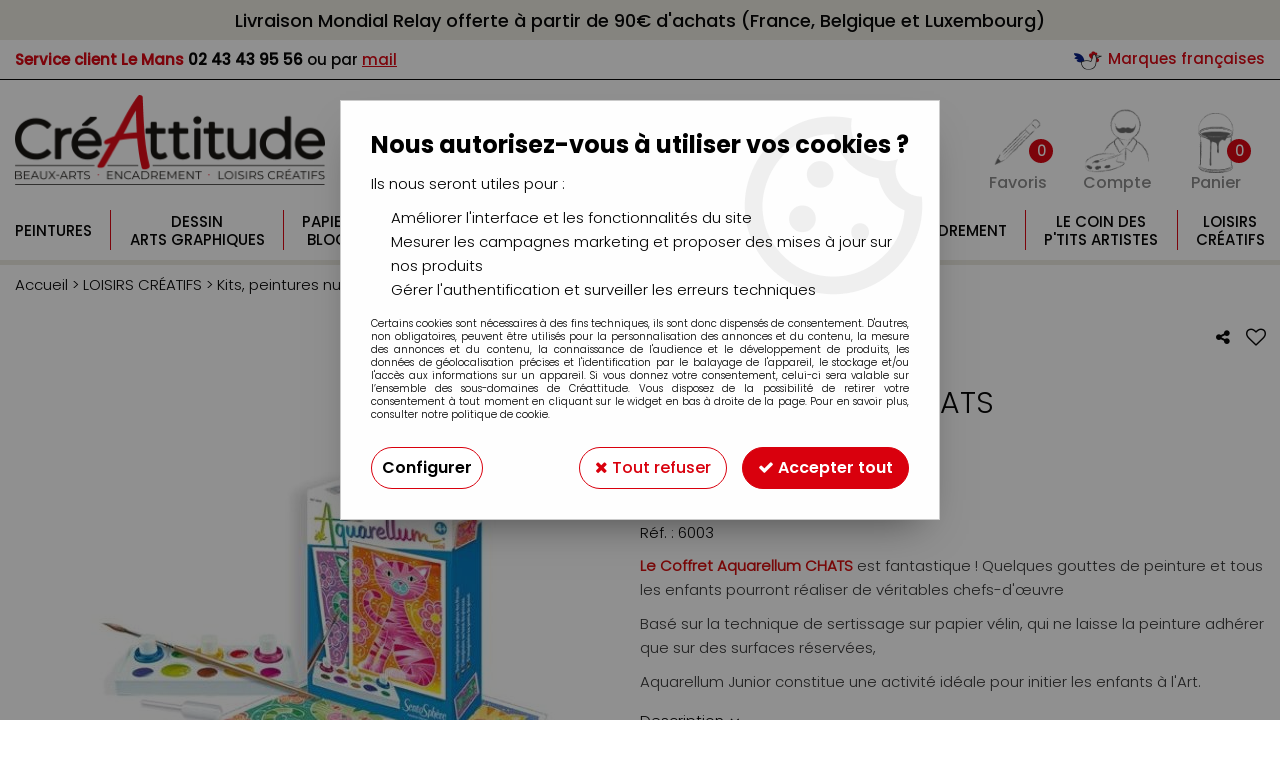

--- FILE ---
content_type: text/html; charset=iso-8859-1
request_url: https://www.creattitudes.net/mini-aquarellum-chats-a19210.html
body_size: 20110
content:
<!doctype html><html itemscope="" itemtype="http://schema.org/WebPage" lang="fr"><head>
	<title>MINI AQUARELLUM CHATS</title><meta http-equiv="Content-Type" content="text/html; charset=iso-8859-1" /><meta name="description" lang="fr" content="Le Coffret Aquarellum CHATS est fantastique ! Quelques gouttes de peinture et tous les enfants pourront réaliser de véritables chefs-d&amp;#39;&amp;oelig;uvreBasé sur la technique de sertissage sur papier vélin, qui ne laisse la peinture adhérer que sur des surfaces réservées,Aquarellum Junior constitue une activité idéale pour initier les enfants à l&amp;#39;Art." /><meta name="keywords" xml:lang="fr" content="" />
<meta http-equiv="content-language" content="fr" /><meta name="language" content="fr" /><meta name="globalsign-domain-verification" content="qTvQi1x95dKYQD4iuknShJmabrLryeIGujAvyp1JM9" /><meta http-equiv="X-UA-Compatible" content="IE=edge" /><meta property='og:image' content='https://www.creattitudes.net/upload/image/mini-aquarellum-chats-p-image-29735-moyenne.jpg' />	   <link rel="apple-touch-icon" sizes="57x57" href="/favicons/favicon.57x57.png?1628062914" >
	   <link rel="apple-touch-icon" sizes="60x60" href="/favicons/favicon.60x60.png?1628062914" >
	   <link rel="apple-touch-icon" sizes="72x72" href="/favicons/favicon.72x72.png?1628062914" >
	   <link rel="apple-touch-icon" sizes="76x76" href="/favicons/favicon.76x76.png?1628062914" >
	   <link rel="apple-touch-icon" sizes="114x114" href="/favicons/favicon.114x114.png?1628062914" >
	   <link rel="apple-touch-icon" sizes="120x120" href="/favicons/favicon.120x120.png?1628062914" >
	   <link rel="apple-touch-icon" sizes="144x144" href="/favicons/favicon.144x144.png?1628062914" >
	   <link rel="apple-touch-icon" sizes="152x152" href="/favicons/favicon.152x152.png?1628062914" >
	   <link rel="apple-touch-icon" sizes="180x180" href="/favicons/favicon.180x180.png?1628062914" >
	   <link rel="icon" sizes="16x16" href="/favicons/favicon.16x16.png?1628062914" >
	   <link rel="icon" sizes="24x24" href="/favicons/favicon.24x24.png?1628062914" >
	   <link rel="icon" sizes="32x32" href="/favicons/favicon.32x32.png?1628062914" >
	   <link rel="icon" sizes="96x96" href="/favicons/favicon.96x96.png?1628062914" >
	   <link rel="icon" sizes="192x192" href="/favicons/favicon.192x192.png?1628062914" >
	   <link rel="manifest" href="/favicons/manifest.json">
	   <meta name="msapplication-TileImage" content="/favicons/favicon.png?1628062914" />
	   <meta name="msapplication-config" content="/favicons/browserconfig.xml"/>
		<base href="https://www.creattitudes.net/dhtml/" /><meta name="google-site-verification" content="vQHuYS6-nWtNQB1iU6_AYP-NUrs-ModKGwjTmz7s4d4" />	   <meta content="width=device-width, initial-scale=1, minimum-scale=1, maximum-scale=1, user-scalable=no" name="viewport">
			<meta name="format-detection" content="telephone=no">
	<link rel="canonical" href="https://www.creattitudes.net/mini-aquarellum-chats-a19210.html" /><meta property="og:title" content="MINI AQUARELLUM CHATS" /><meta property="og:description" content="Le Coffret Aquarellum CHATS&nbsp;est fantastique ! Quelques gouttes de peinture et tous les enfants pourront r&eacute;aliser de v&eacute;ritables chefs-d&amp;#39;&amp;oelig;uvreBas&eacute; sur la technique de sertissage sur papier v&eacute;lin, qui ne laisse la peinture adh&eacute;rer que sur des surfaces r&eacute;serv&eacute;es,Aquarellum Junior constitue une activit&eacute; id&eacute;ale pour initier les enfants &agrave; l&amp;#39;Art." /><meta property="og:type" content="website" /><meta property="og:url" content="https://www.creattitudes.net/mini-aquarellum-chats-a19210.html" /><meta property="og:site_name" content="Créattitude" /><script type="text/javascript">
var param=new Object;

		function trad(name)
		{
			if(typeof(window.tTrad)=="undefined") {
				window.tTrad = new Array();
			}
			
			if(typeof(window.tTrad[name])!="undefined")
			{
				return window.tTrad[name];
			}
			else
			{
				  $.ajax({
				    url: "/ajax/get_traduction.php",
				    data: { 'name': name,
				    'fromweb':'web'},
				    async: false,
				    success: function(data) {
						window.tTrad[name] = data;
				    }
				  });

				return window.tTrad[name];
			}
		}
	   function tradn(name, n)
		{
			var sText = "";
			$.ajax({
				url: "/ajax/get_traduction.php",
				data: { 'name': name,
				'fromweb':'web', 'n': n},
				async: false,
				success: function(data) {
					sText = data;
				}
			});

			return sText;
		}var tTrad=[]
tTrad["16_client_actionco_lecture"]="Lecture";
tTrad["aucun_resultat"]="Aucune correspondance trouvée";
tTrad["soit_un_total_de"]="Soit un total de";
tTrad["general_mmin_1"]="Jan";
tTrad["general_mmin_10"]="Oct";
tTrad["general_mmin_11"]="Nov";
tTrad["general_mmin_12"]="Dec";
tTrad["general_mmin_2"]="Fev";
tTrad["general_mmin_3"]="Mar";
tTrad["general_mmin_4"]="Avr";
tTrad["general_mmin_5"]="Mai";
tTrad["general_mmin_6"]="Juin";
tTrad["general_mmin_7"]="Juil";
tTrad["general_mmin_8"]="Aou";
tTrad["general_mmin_9"]="Sep";
tTrad["dimanche"]="Dimanche";
tTrad["lundi"]="Lundi";
tTrad["mardi"]="Mardi";
tTrad["mercredi"]="Mercredi";
tTrad["jeudi"]="Jeudi";
tTrad["vendredi"]="Vendredi";
tTrad["samedi"]="Samedi";
tTrad["tri_par"]="Trier par";
tTrad["filtre_effacer"]="Effacer";
tTrad["selectionner_une_taille"]="Vous devez <strong>faire votre sélection</strong> afin de pouvoir l'ajouter au panier";
tTrad["cet_article_nest_pas_commandable"]="Cet article n'est <strong>actuellement pas commandable</strong>, merci de votre compréhension";
tTrad["email_incorrect"]="E-mail incorrect";
tTrad["chargement_en_cours"]="Chargement en cours";
tTrad["reculer"]="Reculer";
tTrad["pause"]="Pause";
tTrad["stop"]="Stop";
tTrad["avancer"]="Avancer";
tTrad["pour_realiser_une_recherche_le_code_postal_ou_la_ville_est_obli"]="Pour réaliser une recherche, le code postal ou la ville est obligatoire.";
tTrad["veuillez_selectionner_un_point_relais"]="Veuillez sélectionner un Point Relais !";
tTrad["dimanche_min"]="Di";
tTrad["jeudi_min"]="Je";
tTrad["lundi_min"]="Lu";
tTrad["mardi_min"]="Ma";
tTrad["mercredi_min"]="Me";
tTrad["samedi_min"]="Sa";
tTrad["vendredi_min"]="Ve";
tTrad["mobile_accept_cgv"]="Pour finaliser votre commande, vous devez accépter les conditions générales de vente";
tTrad["pattern_general"]="Général";
tTrad["pattern_societe"]="Société";
tTrad["n_articles_sur"]="{$n} article(s) sur";
tTrad["retrait_en_magasin"]="Retrait magasin";
tTrad["e_reservation"]="E-réservation";

var url_theme="../themes/html/";
var param=new Object;
</script>
<link href="/themes/html_responsive/fonts/Poppins-Bold.woff2" as="font" type="font/woff2" crossorigin><link href="/themes/html_responsive/fonts/Poppins-Bold.eot" as="font" type="font/eot" crossorigin><link href="/themes/html_responsive/fonts/Poppins-Bold.svg" as="font" type="font/svg" crossorigin><link href="/themes/html_responsive/fonts/Poppins-Bold.woff" as="font" type="font/woff" crossorigin><link href="/themes/html_responsive/fonts/Poppins-Bold.ttf" as="font" type="font/ttf" crossorigin><link href="/themes/html_responsive/fonts/Poppins-Light.eot" as="font" type="font/eot" crossorigin><link href="/themes/html_responsive/fonts/Poppins-Light.woff2" as="font" type="font/woff2" crossorigin><link href="/themes/html_responsive/fonts/Poppins-Light.svg" as="font" type="font/svg" crossorigin><link href="/themes/html_responsive/fonts/Poppins-Light.woff" as="font" type="font/woff" crossorigin><link href="/themes/html_responsive/fonts/Poppins-Light.ttf" as="font" type="font/ttf" crossorigin><link href="/themes/html_responsive/fonts/Poppins-Medium.woff2" as="font" type="font/woff2" crossorigin><link href="/themes/html_responsive/fonts/Poppins-Medium.eot" as="font" type="font/eot" crossorigin><link href="/themes/html_responsive/fonts/Poppins-Medium.woff" as="font" type="font/woff" crossorigin><link href="/themes/html_responsive/fonts/Poppins-Medium.svg" as="font" type="font/svg" crossorigin><link href="/themes/html_responsive/fonts/Poppins-Medium.ttf" as="font" type="font/ttf" crossorigin><link href="/themes/html_responsive/fonts/Poppins-Regular.woff2" as="font" type="font/woff2" crossorigin><link href="/themes/html_responsive/fonts/Poppins-Regular.woff" as="font" type="font/woff" crossorigin><link href="/themes/html_responsive/fonts/Poppins-Regular.eot" as="font" type="font/eot" crossorigin><link href="/themes/html_responsive/fonts/Poppins-Regular.ttf" as="font" type="font/ttf" crossorigin><link href="/themes/html_responsive/fonts/Poppins-Regular.svg" as="font" type="font/svg" crossorigin><link href="/themes/html_responsive/fonts/Poppins-SemiBold.woff2" as="font" type="font/woff2" crossorigin><link href="/themes/html_responsive/fonts/Poppins-SemiBold.ttf" as="font" type="font/ttf" crossorigin><link href="/themes/html_responsive/fonts/Poppins-SemiBold.woff" as="font" type="font/woff" crossorigin><link href="/themes/html_responsive/fonts/Poppins-SemiBold.svg" as="font" type="font/svg" crossorigin><link href="/themes/html_responsive/fonts/Poppins-SemiBold.eot" as="font" type="font/eot" crossorigin><link  href="https://www.creattitudes.net/themes/html/css/web.all.css?t=1755001553&p=admin_o8&r=1" rel="stylesheet" type="text/css" />
<link  href="https://www.creattitudes.net/themes/html/css/fiche_article.all.css?t=1697719527&p=admin_o8&r=1" rel="stylesheet" type="text/css" />
<link  href="https://www.creattitudes.net/themes/html_responsive/modeles/58/css/custom.all.css?t=1727159050&p=admin_o8&r=1" rel="stylesheet" type="text/css" />
<link  href="https://www.creattitudes.net/themes/html/css/spe.all.css?t=1656584077&p=admin_o8&r=1" rel="stylesheet" type="text/css" />
<link  href="https://www.creattitudes.net/themes/html/css/lib.all.css?t=1557411632&p=admin_o8&r=1" rel="stylesheet" type="text/css" />
<script src="../javascript/jquery-1.8.3.min+lazyload.js?t=1579794727" type="text/javascript"></script>			<style class="editor-css">
				.row:not(.expanded), .row:not(.expanded) .row:not(.expanded)
				{
					max-width:1380px !important;
				}
			</style>
			<script type="text/javascript">
		function del(){
			var texte = "Êtes-vous sûr de vouloir supprimer ?";
			return confirm(texte);
		}
    </script>
    	    <script type="text/javascript">
		// Redefine console.log()
		// {{{ COR : [TK15955]
		window.console.log = function (text) {};
		window.console.info = function (text) {};
		window.console.warn = function (text) {};
		window.console.error = function (text) {};
		window.dump=function(obj){};
		window.msg=function(obj){};
		// COR }}}
    </script>
    

	<script>
		/**
		* Envoi les informations dans le dataLayer avec le bon format (structure de données).
		*/
		function gtag()
		{
			// {{{ COR : [TK15976]
			window.dataLayer = window.dataLayer || [];
			if (window.dataLayer.length > 0)
			{
			window.dataLayer.push(arguments);
			}
			// COR }}}
		}

		/**
		* Mettre à jour le dataLayer avec les informations de consentement de l'utilisateur.
		*
		* @param object oConsent : Les consentements / cookies acceptés ou refusés.
		* @param string sMode : Mode initialisation (default) ou mise à jour (update).
		*/
		function sendGtmConsent(oConsent = {}, sMode = 'default')
		{
			gtag('consent', sMode, {
				// Cookies publicitaires
				'ad_storage'				: oConsent.ad_storage,
				// {{{ COR : [TK15999]
				// Cookies publicitaires (Google)
				'ad_user_data'				: oConsent.ad_user_data,
				// Cookies publicitaires (Personnalisées)
				'ad_personalization'		: oConsent.ad_personalization,
				// COR }}}
				// Cookies statistiques
				'analytics_storage'			: oConsent.analytics_storage,
				// Cookies techniques
				'functionality_storage'		: oConsent.functionality_storage,
				// Cookies de personnalisation
				'personalization_storage'	: oConsent.personalization_storage,
				// Cookies de sécurité
				'security_storage'			: oConsent.security_storage
			});
		}
	</script>
		<script>
		var iGtmAddEventGa4 = 0;
		var iVersionDataLayerGa4 = 1;
	</script>
	</head>
<body 
class="html_responsive modele_58
article_19210 
fiche_article 
os_mac nav_chrome rev_131
non_identifie
langue_1" 
data-responsive="1"
>
<div
class="off-canvas mobile_menu position-left  is-closed"
id="offCanvas" data-off-canvas data-transition="overlap"
data-content-scroll="true"
data-content-overlay="false"	>
<div class="row mobile_menu_header expanded align-middle">
<div class="column text-center">
<span class="mobile_menu_title" data-close data-default="Créattitude">
Créattitude
</span>
</div>
<div class="column mobile_menu_close shrink align-right text-right">
<span aria-hidden="true" data-close>
<i class="pop-close"></i>
</span>
</div>
</div>
<div class="row mobile_menu_content expanded">
<div class="column no-padding">
<ul class="menu vertical icons icon-left jq-drilldown drilldown">
<li class="mobile_menu_principal jq-drilldown-item
is-drilldown-submenu-parent	has-no-icon"
id="mob_hauteur-menu-une-ligne"
>
<a
class="d-block boutonHautLien jq-drilldown-link"
href="https://www.creattitudes.net/peintures/"
>
<span>Peintures</span>
</a>
<ul class="nested menu jq-drilldown-menu submenu is-drilldown-submenu invisible drilldown-submenu-cover-previous">
<li class="mobile_menu_see_all_link">
<a
class="d-block boutonHautLien jq-drilldown-link"
href="https://www.creattitudes.net/peintures/"
>
<span>Voir "Peintures"</span>
</a>
</li>
<li>
<span class="load-page" data-id="61194" data-language="1" data-exclude_web="1"></span>
</li>
</ul>
</li>
<li class="mobile_menu_principal jq-drilldown-item
is-drilldown-submenu-parent	has-no-icon"
>
<a
class="d-block boutonHautLien jq-drilldown-link"
href="https://www.creattitudes.net/dessin-amp-arts-graphiques-c72.html"
>
<span>Dessin<br>Arts graphiques</span>
</a>
<ul class="nested menu jq-drilldown-menu submenu is-drilldown-submenu invisible drilldown-submenu-cover-previous">
<li class="mobile_menu_see_all_link">
<a
class="d-block boutonHautLien jq-drilldown-link"
href="https://www.creattitudes.net/dessin-amp-arts-graphiques-c72.html"
>
<span>Voir "Dessin<br>Arts graphiques"</span>
</a>
</li>
<li>
<span class="load-page" data-id="61195" data-language="1" data-exclude_web="1"></span>
</li>
</ul>
</li>
<li class="mobile_menu_principal jq-drilldown-item
is-drilldown-submenu-parent	has-no-icon"
>
<a
class="d-block boutonHautLien jq-drilldown-link"
href="https://www.creattitudes.net/papiers-amp-blocs-c71.html"
>
<span>Papiers<br>Blocs</span>
</a>
<ul class="nested menu jq-drilldown-menu submenu is-drilldown-submenu invisible drilldown-submenu-cover-previous">
<li class="mobile_menu_see_all_link">
<a
class="d-block boutonHautLien jq-drilldown-link"
href="https://www.creattitudes.net/papiers-amp-blocs-c71.html"
>
<span>Voir "Papiers<br>Blocs"</span>
</a>
</li>
<li>
<span class="load-page" data-id="61196" data-language="1" data-exclude_web="1"></span>
</li>
</ul>
</li>
<li class="mobile_menu_principal jq-drilldown-item
is-drilldown-submenu-parent	has-no-icon"
>
<a
class="d-block boutonHautLien jq-drilldown-link"
href="https://www.creattitudes.net/pinceaux-amp-couteaux-c69.html"
>
<span>Pinceaux<br>Couteaux</span>
</a>
<ul class="nested menu jq-drilldown-menu submenu is-drilldown-submenu invisible drilldown-submenu-cover-previous">
<li class="mobile_menu_see_all_link">
<a
class="d-block boutonHautLien jq-drilldown-link"
href="https://www.creattitudes.net/pinceaux-amp-couteaux-c69.html"
>
<span>Voir "Pinceaux<br>Couteaux"</span>
</a>
</li>
<li>
<span class="load-page" data-id="61197" data-language="1" data-exclude_web="1"></span>
</li>
</ul>
</li>
<li class="mobile_menu_principal jq-drilldown-item
is-drilldown-submenu-parent	has-no-icon"
>
<a
class="d-block boutonHautLien jq-drilldown-link"
href="https://www.creattitudes.net/chassis-chevalets-amp-rangements-c70.html"
>
<span>Châssis<br>Chevalets</span>
</a>
<ul class="nested menu jq-drilldown-menu submenu is-drilldown-submenu invisible drilldown-submenu-cover-previous">
<li class="mobile_menu_see_all_link">
<a
class="d-block boutonHautLien jq-drilldown-link"
href="https://www.creattitudes.net/chassis-chevalets-amp-rangements-c70.html"
>
<span>Voir "Châssis<br>Chevalets"</span>
</a>
</li>
<li>
<span class="load-page" data-id="61198" data-language="1" data-exclude_web="1"></span>
</li>
</ul>
</li>
<li class="mobile_menu_principal jq-drilldown-item
is-drilldown-submenu-parent	has-no-icon"
>
<a
class="d-block boutonHautLien jq-drilldown-link"
href="https://www.creattitudes.net/aerographie-amp-modelisme-c75.html"
>
<span>Aérographie<br>Modélisme</span>
</a>
<ul class="nested menu jq-drilldown-menu submenu is-drilldown-submenu invisible drilldown-submenu-cover-previous">
<li class="mobile_menu_see_all_link">
<a
class="d-block boutonHautLien jq-drilldown-link"
href="https://www.creattitudes.net/aerographie-amp-modelisme-c75.html"
>
<span>Voir "Aérographie<br>Modélisme"</span>
</a>
</li>
<li>
<span class="load-page" data-id="61199" data-language="1" data-exclude_web="1"></span>
</li>
</ul>
</li>
<li class="mobile_menu_principal jq-drilldown-item
is-drilldown-submenu-parent	has-no-icon"
>
<a
class="d-block boutonHautLien jq-drilldown-link"
href="https://www.creattitudes.net/modelage-amp-moulage-c156.html"
>
<span>Modelage<br>Moulage</span>
</a>
<ul class="nested menu jq-drilldown-menu submenu is-drilldown-submenu invisible drilldown-submenu-cover-previous">
<li class="mobile_menu_see_all_link">
<a
class="d-block boutonHautLien jq-drilldown-link"
href="https://www.creattitudes.net/modelage-amp-moulage-c156.html"
>
<span>Voir "Modelage<br>Moulage"</span>
</a>
</li>
<li>
<span class="load-page" data-id="61200" data-language="1" data-exclude_web="1"></span>
</li>
</ul>
</li>
<li class="mobile_menu_principal jq-drilldown-item
is-drilldown-submenu-parent	has-no-icon"
id="mob_hauteur-menu-une-ligne"
>
<a
class="d-block boutonHautLien jq-drilldown-link"
href="https://www.creattitudes.net/encadrement-c117.html"
>
<span>Encadrement</span>
</a>
<ul class="nested menu jq-drilldown-menu submenu is-drilldown-submenu invisible drilldown-submenu-cover-previous">
<li class="mobile_menu_see_all_link">
<a
class="d-block boutonHautLien jq-drilldown-link"
href="https://www.creattitudes.net/encadrement-c117.html"
>
<span>Voir "Encadrement"</span>
</a>
</li>
<li>
<span class="load-page" data-id="61201" data-language="1" data-exclude_web="1"></span>
</li>
</ul>
</li>
<li class="mobile_menu_principal jq-drilldown-item
is-drilldown-submenu-parent	has-no-icon"
>
<a
class="d-block boutonHautLien jq-drilldown-link"
href="https://www.creattitudes.net/le-coin-des-ptits-artistes-c1013.html"
>
<span>Le coin des<br>P'tits Artistes</span>
</a>
<ul class="nested menu jq-drilldown-menu submenu is-drilldown-submenu invisible drilldown-submenu-cover-previous">
<li class="mobile_menu_see_all_link">
<a
class="d-block boutonHautLien jq-drilldown-link"
href="https://www.creattitudes.net/le-coin-des-ptits-artistes-c1013.html"
>
<span>Voir "Le coin des<br>P'tits Artistes"</span>
</a>
</li>
<li>
<span class="load-page" data-id="61202" data-language="1" data-exclude_web="1"></span>
</li>
</ul>
</li>
<li class="mobile_menu_principal jq-drilldown-item
is-drilldown-submenu-parent	has-no-icon"
>
<a
class="d-block boutonHautLien jq-drilldown-link"
href="https://www.creattitudes.net/loisirs-creatifs-c99.html"
>
<span>Loisirs<br>Créatifs</span>
</a>
<ul class="nested menu jq-drilldown-menu submenu is-drilldown-submenu invisible drilldown-submenu-cover-previous">
<li class="mobile_menu_see_all_link">
<a
class="d-block boutonHautLien jq-drilldown-link"
href="https://www.creattitudes.net/loisirs-creatifs-c99.html"
>
<span>Voir "Loisirs<br>Créatifs"</span>
</a>
</li>
<li>
<span class="load-page" data-id="61203" data-language="1" data-exclude_web="1"></span>
</li>
</ul>
</li>
<li class="mobile_menu_separator"></li>
<li class="mobile_menu_compte jq-drilldown-item is-drilldown-submenu-parent">
<a class="mobile_menu_compte_login d-block boutonHautLien" href="acces.php">
<span class="menu-picto"><i class="fa fa-user"></i></span>
<span>Compte</span>
</a>
</li>
<li class="mobile_menu_favoris">
<a class="d-block boutonHautLien" href="mes_favoris2.php">
<span class="menu-picto"><i class="fa fa-heart"></i></span>
<span>
Favoris
(<span data-favoris-count>0</span>)
</span>
</a>
</li>
</ul>
</div>
</div>
</div>
<div class="off-canvas-content" data-off-canvas-content>
<div id="curseur" class="infobulle"></div>
<div id="cont-popup-ap">
<div id="popup-ap">
<div id="border-trans"></div>
<div id="ap-cont"></div>
</div>
</div>
<div class="jq_div_aff_cookies_disclaimer">
<div class="reveal  modal-container " id="cookieDisclaimerPopup" data-reveal
data-close-on-click="" data-overlay="1" data-close-on-esc=""
data-animation-in="fade-in fast"	data-animation-out="fade-out fast"	>
<div class="modal-title">
<div class="row  no-margin no-padding align-top">
<div class="column modal-title-text">
</div>
</div>
</div>
<div class="modal-content margin-top-15">
<a id="ouvrirPopup"></a>
<div id="wookiesDisclaimer">
<!--AFFICHAGE GENERAL-->
<div class="row collapse align-center" id="divCookiesGeneral">
<div class="column small-12 titrePopup"><h3>Nous autorisez-vous à utiliser vos cookies ?</h3></div>
<div class="column small-12 texteIntro">
<p>Ils nous seront utiles pour :</p>
<ul>
<li>Am&eacute;liorer l'interface et les fonctionnalit&eacute;s du site</li>
<li>Mesurer les campagnes marketing et proposer des mises &agrave; jour sur nos produits</li>
<li>G&eacute;rer l'authentification et surveiller les erreurs techniques</li>
</ul>
</div>
<div class="column small-12 texteMentionsLegales">
<p>Certains cookies sont nécessaires à des fins techniques, ils sont donc dispensés de consentement. D'autres, non obligatoires, peuvent être utilisés pour la personnalisation des annonces et du contenu, la mesure des annonces et du contenu, la connaissance de l'audience et le développement de produits, les données de géolocalisation précises et l'identification par le balayage de l'appareil, le stockage et/ou l'accès aux informations sur un appareil. Si vous donnez votre consentement, celui-ci sera valable sur l’ensemble des sous-domaines de Créattitude. Vous disposez de la possibilité de retirer votre consentement à tout moment en cliquant sur le widget en bas à droite de la page. Pour en savoir plus, consulter notre politique de cookie.</p>
</div>
<div class="column small-12">
<div class="row collapse align-justify">
<div class="column small-12 medium-shrink">
<a class="btn configBouton full-width" id="cmp_configurer">Configurer</a>
</div>
<div class="column small-12 medium-expand">
<div class="row align-justify medium-align-right">
<div class="column shrink small-only-no-padding">
<a class="btn-secondary AcceptAllBouton" href="javascript:;" onclick="userCookieChoice('0')"><i class="fa fa-times"></i> Tout refuser</a>
</div>	
<div class="column shrink text-right no-padding">	
<a class="btn-primary full-width AcceptAllBouton" href="javascript:;" onclick="userCookieChoice('1');"><i class="fa fa-check"></i> Accepter tout</a>
</div>
</div>
</div>
</div>
</div>
</div>
<!--AFFICHAGE CONFIGURATION-->
<div id="divCookiesConfig" style="display: none">
<div class="row collapse divCookiesConfigHeader">
<div class="column small-12 text-left retourBouton">	
<a id="retourDivCookiesGeneral"><i class="fa fa-angle-left"></i> <u>Retour</u></a>
</div>
<div class="column small-12 titrePopup"><h3>Détails des cookies présents sur le site</h3></div>
<!--BOUTONS-->
<div class="column small-12">
<div class="row align-justify medium-align-left">
<div class="column shrink no-padding">
<a class="btn-secondary RefuseAllBouton" id="cmp_refuse_all"><i class="fa fa-times"></i> Tout refuser</a>
</div>
<div class="column shrink small-only-no-padding">
<a class="btn-primary AcceptAllBouton" id="cmp_accept_all"><i class="fa fa-check"></i> Accepter tout</a>
</div>
</div>
</div>
</div>
<div class="row collapse small-12 divCookiesConfigContent">
<!--REGLER LA HAUTEUR POUR AVOIR 3 TYPES DE COOKIES AFFICHES-->
<div class="column small-12">
<div class="listeTypeCookies row collapse" id="listeTypeCookies">
<!--COOKIES NECESSAIRES-->
<div class="column small-12 listeTypeCookiesBloc">
<div class="row collapse align-top align-justify">
<div class="column shrink">
<label for="cookies_tech" class="cmpTitre">
Nécessaires
</label>
</div>
<div class="column shrink">
<label class="checkboxSwitch">
<input type="checkbox" class="no-margin cmpBouton" id="cookies_tech" checked disabled />
<span></span>
</label>
</div>
</div>
<p class="cmpDetails">Les cookies nécessaires sont utiles au bon fonctionnement du site. Ils permettent de réaliser des fonctions de base comme la navigation de page et l'accès aux zones sécurisées du site web. Le site web ne peut pas fonctionner correctement sans ces cookies.</p>
</div>
<!--COOKIES PERSONNALISATION-->
<div class="column small-12 listeTypeCookiesBloc">
<div class="row collapse align-top align-justify">
<div class="column shrink">
<label for="cookies_perso" class="cmpTitre">
Personnalisation
</label>
</div>
<div class="column shrink">
<label class="checkboxSwitch">
<input type="checkbox" class="no-margin cmpBouton" id="cookies_perso" onchange="userCookieTypeChoice('cookies_perso');"
onclick="userCookieTypeChoice('cookies_perso');"  />
<span></span>
</label>
</div>
</div>
<p class="cmpDetails">Les cookies de personnalisation permettent à un site web de retenir des informations qui modifient la manière dont le site se comporte ou s’affiche, comme votre langue préférée ou la région dans laquelle vous vous situez.</p>
</div>
<!--COOKIES STATISTIQUES-->
<div class="column small-12 listeTypeCookiesBloc">
<div class="row collapse align-top align-justify">
<div class="column shrink">
<label for="cookies_stat" class="cmpTitre">
Statistiques
</label>
</div>
<div class="column shrink">
<label class="checkboxSwitch">
<input type="checkbox" class="no-margin cmpBouton" id="cookies_stat" onchange="userCookieTypeChoice('cookies_stat');"
onclick="userCookieTypeChoice('cookies_stat');"  />
<span></span>
</label>
</div>
</div>
<p class="cmpDetails">Les cookies marketing aident les propriétaires du site web, par la collecte et la communication d'informations de manière anonyme, à comprendre comment les visiteurs interagissent avec les sites web.</p>
</div>
<!--COOKIES PUBLICITAIRES-->
<div class="column small-12 listeTypeCookiesBloc">
<div class="row collapse align-top align-justify">
<div class="column shrink">
<label for="cookies_pub" class="cmpTitre">
Marketing
</label>
</div>
<div class="column shrink">
<label class="checkboxSwitch">
<input type="checkbox" class="no-margin cmpBouton" id="cookies_pub" onchange="userCookieTypeChoice('cookies_pub');"
onclick="userCookieTypeChoice('cookies_pub');"  />
<span></span>
</label>
</div>
</div>
<p class="cmpDetails">Les cookies statistiques permettent le suivi des visiteurs sur le site. Ils ont pour but de vous proposer un ciblage publicitaire plus pertinent et donc plus intéressant pour les éditeurs et les annonceurs.</p>
</div>
<!--COOKIES AUTRES-->
<div class="column small-12 listeTypeCookiesBloc">
<div class="row collapse align-top align-justify">
<div class="column shrink">
<label for="cookies_secu" class="cmpTitre">
Autres
</label>
</div>
<div class="column shrink">
<label class="checkboxSwitch">
<input type="checkbox" class="no-margin cmpBouton" id="cookies_secu" onchange="userCookieTypeChoice('cookies_secu');"
onclick="userCookieTypeChoice('cookies_secu');"  />
<span></span>
</label>
</div>
</div>
<p class="cmpDetails">Ce sont les cookies qui n'entrent  dans aucune des catégories ci-dessus ou qui n'ont pas encore été classés.</p>
</div>
</div>
</div>
</div> 
<div class="row collapse small-12 divCookiesConfigFooter">
<!--CONFIRMER SELECTION-->
<div class="column small-12">
<div class="row collapse align-right">
<div class="column small-12 large-shrink">
<a class="btn-primary AcceptAllBouton full-width" href="javascript:;" onclick="userCookieChoice('2');">
<i class="fa fa-check" aria-hidden="true"></i> Confirmer la sélection
</a>
</div>
</div>
</div>
</div>
</div>
</div>	
</div>
</div>
<script>
$(document).ready(function()
{
$('').on('click', function(){
$('#cookieDisclaimerPopup').foundation('open');
});
if (typeof bindLazyLoading == 'function')
{
$('#cookieDisclaimerPopup').on('open.zf.reveal', function()
{
bindLazyLoading($(this)[0].querySelectorAll('img[loading="lazy"]'));
});
}
});
</script>
</div>
<div class="reveal large modal-container " id="modalSearchAutocomplete" data-reveal
data-close-on-click="1" data-overlay="1" data-close-on-esc=""
data-animation-in="fade-in fast"	data-animation-out="fade-out fast"	>
<div class="modal-title">
<div class="row  no-margin no-padding align-top">
<div class="column modal-title-text">
Rechercher un produit, une marque...
</div>
<div class="column shrink align-right text-right no-padding">
<button class="position-relative" data-close aria-label="Close modal" type="button">
<span aria-hidden="true">
<i class="pop-close">&nbsp;</i>
</span>
</button>
</div>
</div>
</div>
<div class="modal-content margin-top-15">
<div class="row align-middle align-center">
<div class="column small-12 margin-bottom-15 medium-expand Head_recherche_container">
<form action="dhtml/resultat_recherche.php" method="get" name="form_recherche_autocomplete" class="row collapse expanded align-middle Head_recherche">
<div class="column small-12">
<div class="input-group no-margin">
<input name="keywords" autocomplete="off" type="text" class="recherche_deluxe_input no-margin input-text-search" value="" maxlength="255" />
<div class="input-group-button">
<input name="ok" type="submit" value="&nbsp;" class="button Head_rechBouton" />
<i class="fa fa-spinner fa-spin hide"></i>
</div>
</div>
</div>
</form>
</div>
</div>
<div class="row search_deluxe_bloc">
<div class="column no-result hide">
<span>Aucune correspondance trouvée</span>
</div>
<div class="column search_deluxe">
<div class="row search_deluxe_content">
<div class="column small-12 medium-8 resultat">
<div class="row no-margin no-padding resultat_article margin-right-10">
<div class="column small-12 padded-columns">
<div class="row align-middle">
<div class="column small-12 no-padding small-text-left large-collapse medium-expand titre">
Produits correspondants
</div>
<div class="column small-12 medium-shrink small-text-left medium-text-right title-nb-product no-padding">
<a class="jq-search-more" href="">Voir les <span class="nb_product"></span> résultats <i class="fa fa-angle-right"></i></a>
</div>
</div>
</div>
<div class="column small-12 padded-columns">
<div class="row align-middle liste_article"></div>
</div>
</div>
<div class="row resultat_categorie no-margin no-padding">
<div class="column small-12 padded-columns">
<div class="row align-middle">
<div class="column small-12 titre no-padding">
Catégories
</div>
</div>
</div>
<div class="column small-12 padded-columns">
<ul class="liste_categorie"></ul>
</div>
</div>
</div>
<div class="column small-12 medium-4 suggestion_historique">
<div class="row suggests no-margin">
<div class="column small-12 padded-columns">
<div class="row align-middle">
<div class="column small-12 no-padding small-text-left large-collapse medium-expand titre">
Vous recherchez...
</div>
</div>
</div>
<div class="column small-12 padded-columns">
<div class="row list_suggests"></div>
</div>
</div>
<div class="row historique no-margin">
<div class="column small-12 padded-columns">
<div class="row align-middle">
<div class="column small-12 no-padding small-text-left large-collapse medium-expand titre">
Historique de recherche
</div>
</div>
</div>
<div class="column small-12 padded-columns">
<div class="row list_history"></div>
</div>
</div>
</div>
</div>
</div>
</div>
</div>
</div>
<script>
$(document).ready(function()
{
if (typeof bindLazyLoading == 'function')
{
$('#modalSearchAutocomplete').on('open.zf.reveal', function()
{
bindLazyLoading($(this)[0].querySelectorAll('img[loading="lazy"]'));
});
}
});
</script>
<div id='boite_message_boite' style='display:none; z-index:2000000000; width:300px; '> </div>
<div id='boite_message_fond' style='position:absolute;display:block; z-index:1000000000; top:0px;left:0px;width:0px;height:0px; background-color:#ffffff;filter :alpha(opacity=0);opacity:0;'>
<input type="hidden" id="id_menu_en_cours" value="19210" />
</div>
<div class="fond-page" name="top">
<div id="preHeader" class="no-margin">
<div class="preHeader_contenu">
<style>.id-usr-i247g{text-align:center !important;padding-right:0 !important;padding-left:0 !important;}.id-usr-i10z1{padding-top:5px !important;padding-right:0 !important;padding-bottom:0 !important;padding-left:0 !important;}.id-usr-ii1ji{font-family:poppinsmedium !important;padding-right:15px !important;padding-left:15px !important;font-size:14px !important;}.id-usr-ilhju{padding-right:0 !important;padding-left:0 !important;padding-top:5px !important;padding-bottom:0 !important;}.id-usr-i0djj{text-align:center !important;padding-right:0 !important;padding-left:0 !important;}.id-usr-i8rcg{font-family:poppinsmedium !important;font-size:14px !important;color:#000000 !important;}.id-usr-i9zll{text-align:center !important;padding-right:0 !important;padding-left:0 !important;display:flex !important;justify-content:center !important;}.id-usr-ik1tm{font-family:poppinsmedium !important;padding-right:15px !important;padding-left:15px !important;font-size:14px !important;}.id-usr-i1h02{border-width: !important;min-height:30px !important;background-color:#ffffff;align-items:center !important;padding-top:3px !important;padding-bottom:8px !important;}.id-usr-i6ny{border-width: !important;min-height:30px !important;align-items:center !important;background-color:#ebe9e0;}@media (min-width: 40em){.id-usr-i247g{text-align:right !important;align-items:flex-end !important;display:flex !important;justify-content:center !important;}.id-usr-i9zll{text-align:left !important;}.id-usr-i1h02{padding-bottom:0 !important;padding-top:0 !important;min-height:30px !important;}.id-usr-ilhju{padding-bottom:0 !important;padding-top:5px !important;}.id-usr-i10z1{padding-top:5px !important;padding-right:0 !important;padding-bottom:0 !important;padding-left:0 !important;}.id-usr-i6ny{min-height:30px !important;}.id-usr-i8rcg{font-size:16px !important;}}@media (min-width: 64em){.id-usr-i247g{justify-content:flex-start !important;}.id-usr-i9zll{justify-content:center !important;display:flex !important;}.id-usr-i8rcg{font-size:18px !important;}.id-usr-ii1ji{font-size:15px !important;}.id-usr-ik1tm{font-size:15px !important;}.id-usr-i1h02{min-height:40px !important;}.id-usr-i6ny{min-height:40px !important;}};</style>	<div
class="row-template row no-margin expanded  id-usr-i6ny  margin-0-auto"	data-uniqid="1627397752"
>
<div
class="column-template no-margin  id-usr-imah  column small-12 medium-expand flex-dir-column"	data-uniqid="1627397675"
>
<div
class="row-template row no-margin  id-usr-if4d  margin-0-auto"	data-uniqid="1627397862"
>
<div
class="column-template no-margin  id-usr-i0djj  column small-12 medium-expand flex-dir-column"	data-uniqid="1627398057"
>
<div
class="text-template row no-margin  id-usr-i8rcg"	data-uniqid="1627399001"
>
<div class="column no-padding small-12
">
<div class="row collapse
template-content	">
<div class="column">
<div  class="text-template-content ">
<p>Livraison Mondial Relay offerte &agrave; partir de 90&euro; d'achats (France, Belgique et Luxembourg)</p>	</div>
</div>
</div>
</div>
</div>
</div>
</div>
</div>
</div>
<div
class="row-template row no-margin expanded  id-usr-i1h02  margin-0-auto"	data-uniqid="1627398317"
>
<div
class="column-template no-margin  id-usr-ilhju  column small-12 medium-expand flex-dir-column"	data-uniqid="1627398345"
>
<div
class="row-template row no-margin  id-usr-ihh7q  margin-0-auto"	data-uniqid="1627398300"
>
<div
class="column-template no-margin  id-usr-i9zll  column small-12 medium-expand large-6 flex-dir-column"	data-uniqid="1627398299"
>
<div
class="text-template row no-margin  id-usr-ik1tm"	data-uniqid="1627398283"
>
<div class="column no-padding small-12
">
<div class="row collapse
template-content	">
<div class="column">
<div  class="text-template-content ">
<p><strong><span style="color: #d9000d;">Service client</span> <span style="color: #d9000d;">Le Mans</span> 02 43 43 95 56</strong> ou par <a href="mailto:contact@creattitudes.net"><span style="text-decoration: underline;">mail</span></a></p>	</div>
</div>
</div>
</div>
</div>
</div>
<div
class="column-template no-margin id-usr-i247g hide-for-small-only column small-12 medium-expand large-6 flex-dir-column"	data-uniqid="1628154691"
>
<div
class="text-template row no-margin  id-usr-ii1ji"	data-uniqid="1627458657"
>
<div class="column no-padding small-12
">
<div class="row collapse
template-content	">
<div class="column">
<div  class="text-template-content ">
<p><img title="picto coq anim&eacute;" src="https://www.creattitudes.net/upload/image/-image-55171-moyenne.gif" alt="picto coq anim&eacute;"> <a href="https://www.creattitudes.net/marques-francaises-m60427.html">Marques fran&ccedil;aises</a></p>	</div>
</div>
</div>
</div>
</div>
</div>
</div>
<div   class="horizontal-separator-component expanded  id-usr-i10z1  row align-center align-middle">
<div style="width: 100%;height: 1px;background: #000000"></div>
</div>
</div>
</div>
</div>
</div>
<header id="header-head-fond" class="Head_fond">
<div data-sticky-container class="hide-for-large">
<div id="small-header" class="row align-middle"
data-sticky data-options="marginTop:0;" data-top-anchor="header-head-fond" 
data-sticky-on="small"
>
<div class="column small-12">
<div class="row collapse expanded align-middle">
<div class="column shrink colonne-small-menu">
<button type="button" data-toggle="offCanvas" style="cursor: pointer">
<div class="picto-menu-mobile"></div>
</button>
</div>
<div class="column colonne-small-logo">
<a href="https://www.creattitudes.net/" id="id_accueil">
<img class="head_small_logo" src="/themes/html_responsive/modeles/58/img/logo/logo_mobile_1.png" alt="https://www.creattitudes.net/" title="https://www.creattitudes.net/"/>
</a>
</div>
<div class="column shrink colonne-small-recherche">
<div class="head_item">
<a href="#">
<div class="head_item_picto d-block button-search">
<img data-lazy="/themes/html_responsive/modeles/58/img/public/btn-recherche.png" loading="lazy" onload="bindLazyLoading(this);" />
</div>
</a>
</div>
</div>
<div class="column shrink colonne-small-panier">
<div class="Head_panier head_item">
<div id="refresh_panier_header_mobile" class="d-block" data-cart-count>
<a href="panier.php">
<div class="head_item_badge highlight" data-cart-count>
0
</div>
<span class="d-block head_item_picto Head_panier_new">
<img data-lazy="/themes/html_responsive/modeles/58/img/public/picto-panier.png" loading="lazy" onload="bindLazyLoading(this);" />
</span>
<span class="d-block head_item_title show-for-large">
Panier
</span>
</a>
</div>
</div>
</div>
</div>
</div>
</div>
</div>
<div data-sticky-container class="show-for-large Head row expanded 
no-liens	 no-share"
id="large-header">
<div class="column small-12 no-padding" 
data-sticky	data-options="marginTop:0;" data-top-anchor="start-sticky-menu"
data-sticky-on="large"
>
<div class="row collapse">
<div class="Head_topFond column small-12">
<div class="Head_top row align-justify">
<div class="Head_phrase column shrink">
Imaginer... Inventer... Oser... Réaliser... Créer
</div>
<div class="Head_divers column shrink text-right">
<div class="Head_liens row expanded align-right align-middle">
</div>
</div>
</div>
</div>
<div
class="Head_bandeauMenu column small-12"
>
<div class="Head_bandeauFond" id="start-sticky-menu">
<div class="row align-middle">
<div class="column shrink colonne-large-logo">
<div class="Head_logo d-flex align-center-middle">
<a href="https://www.creattitudes.net/" id="id_accueil">
<img class="head_large_logo" data-lazy="/themes/html_responsive/modeles/58/img/logo/logo_header_1.png" alt="https://www.creattitudes.net/" title="https://www.creattitudes.net/" loading="lazy" onload="bindLazyLoading(this)"/>
</a>
</div>
</div>
<div class="column colonne-large-recherche">
<div class="row expanded align-center align-middle collapse position-relative">
<div class="column small-7 Head_recherche_container text-right">
<div class="Head_recherche" id="head-recherche">
<form class="row collapse expanded align-middle" action="https://www.creattitudes.net/dhtml/resultat_recherche.php" method="get" name="form_recherche">
<div class="column small-12">
<div class="input-group no-margin button-search">
<input
name="keywords"
type="text"
maxlength="255"
placeholder="Rechercher un produit, une marque..."
value=""
id="keywords_searchbar"
class="input-group-field input-text-search column no-margin"
autocomplete="keywords_searchbar"
>
<div class="input-group-button">
<button type="submit" class="button Head_rechBouton" value=""></button>
</div>
</div>
</div>
<div id="search-autocomplete" class="column small-12">
</div>
</form>
</div>
</div>
</div>
</div>
<div class="column head_item_container shrink colonne-large-pictos">
<div class="row expanded collapse align-right">
<div class="Head_favoris head_item column shrink" id="picto-favoris-header" onClick="window.location.href='mes_favoris2.php'"
data-hover="/themes/html_responsive/modeles/58/img/public/picto-favoris_hover.png" data-hover-item=".Head_favoris img">
<div class="head_item_badge highlight" data-favoris-count>
0
</div>
<span class="d-block head_item_picto">
<img data-lazy="/themes/html_responsive/modeles/58/img/public/picto-favoris.png" loading="lazy" onload="bindLazyLoading(this);"/>
</span>
<div class="head_item_title">
Favoris
</div>
</div>
<div class="Head_compte head_item column shrink" id="picto-compte-header"
data-hover="/themes/html_responsive/modeles/58/img/public/picto-compte_hover.png" data-hover-item=".Head_comptePicto_new img">
<a href="acces.php">
<span class="d-block head_item_picto Head_comptePicto_new">
<img data-lazy="/themes/html_responsive/modeles/58/img/public/picto-compte.png" loading="lazy" onload="bindLazyLoading(this);"/>
</span>
<span class="d-block head_item_title">
Compte
</span>
</a>
<div class="head_item_block">
<div class="row collapse">
<div class="head_item_block_title column">Se connecter</div>
</div>
<form class="row collapse" action="/dhtml/acces.php" method="post" name="form_compte" style="min-width: 300px">
<div class="column small-12">
<input class="" name="acces_mail" type="text" id="acces_mail" placeholder="Votre E-mail" />
</div>
<div class="column small-12">
<input class="" name="acces_password" type="password" id="acces_password" placeholder="Mot de passe">
</div>
<p>
<div class="column small-12">
<div class="row align-middle collapse">
<div class="column text-center">
<input type="submit" class="hide">
<span class="bouton5">
<a href="javascript:document.form_compte.submit();">
Connexion
</a>
</span>
</div>
</div>
</div>
</form>
<div class="row collapse align-justify margin-top-10">
<div class="column shrink">
<i class="fa fa-angle-right"></i> <a class="a-link-connexion" href="https://www.creattitudes.net/dhtml/mdp_oublie.php" id="id_oubli_password">Mot de passe oublié ?</a>
</div>
<div class="column shrink">
<i class="fa fa-angle-right"></i> <a id="id_creer_compte" class="a-link-connexion" href="dhtml/compte.php">Créer un compte</a>
</div>
</div>
</div>
</div>
<div class="Head_panier head_item column shrink no-hover" id="cont-panier-header" 
data-hover="/themes/html_responsive/modeles/58/img/public/picto-panier_hover.png" data-hover-item=".Head_panier_new img">
<div id="refresh_panier_header">
<a href="panier.php">
<div class="head_item_badge highlight" data-cart-count>
0
</div>
<span class="d-block head_item_picto Head_panier_new">
<img data-lazy="/themes/html_responsive/modeles/58/img/public/picto-panier.png" loading="lazy" onload="bindLazyLoading(this);" />
</span>
<span class="d-block head_item_title show-for-large">
Panier
</span>
</a>
</div>
<div class="head_item_block">
<div id="contenu-panier-header">
</div>
</div>
</div>
</div>
<script>
$(document).ready(function()
{
/* {{{ COR : [TK14058] */
$('.Head_comptePicto_new').on('click', function(event)
/* COR }}} */
{
/* {{{ COR : [TK13288] */
if (is_touch_device() && !isMobile())
/* COR }}} */
{
if ($(this).data('already-click'))
{
if (typeof event.startPropagation === 'function')
event.startPropagation();
}
else
{
$(this).data('already-click', 1);
event.preventDefault();
event.stopPropagation();
}
}
});
/* {{{ COR : [TK14058] */
$('.Head_panier_new').on('click', function(event)
/* COR }}} */
{
/* {{{ COR : [TK13288] */
if (is_touch_device() && !isMobile())
/* COR }}} */
{
if ($(this).data('already-click'))
{
if (typeof event.startPropagation === 'function')
event.startPropagation();
}
else
{
$(this).data('already-click', 1);
event.preventDefault();
event.stopPropagation();
}
}
});
});
</script>
</div>
</div>
</div>
<div class="Head_menu">
<div class="row">
<div class="column no-padding">
<div class="
menu_responsive
menu_type_perso
">
<ul class="menu menu-haut ">
<style>
ul.menu > li.menu-item-61194 > a.boutonHautLien
{
}
ul.menu > li.menu-item-61194:hover > a.boutonHautLien
{
}
</style>
<li
data-delay="0"
data-toggle="submenu-61194"
class="
jq-menu-toggler
menu-item-61194
dropdown-full-width
jq-has-link
"
id="hauteur-menu-une-ligne"
>
<a class="d-block boutonHautLien"
href="https://www.creattitudes.net/peintures/"
>
Peintures
</a>
<div
data-toggler=".is-visible"
id="submenu-61194"
class="sub-menu-haut"
>
<ul
class="menu vertical "
>
<li class="menu-content">
<span class="load-page" data-id="61194" data-language="1" data-exclude_mobile="1"></span>
</li>
</ul>
</div>
</li>
<li class="sep-menu"></li>
<style>
ul.menu > li.menu-item-61195 > a.boutonHautLien
{
}
ul.menu > li.menu-item-61195:hover > a.boutonHautLien
{
}
</style>
<li
data-delay="0"
data-toggle="submenu-61195"
class="
jq-menu-toggler
menu-item-61195
dropdown-full-width
jq-has-link
"
>
<a class="d-block boutonHautLien"
href="https://www.creattitudes.net/dessin-amp-arts-graphiques-c72.html"
>
Dessin<br>Arts graphiques
</a>
<div
data-toggler=".is-visible"
id="submenu-61195"
class="sub-menu-haut"
>
<ul
class="menu vertical "
>
<li class="menu-content">
<span class="load-page" data-id="61195" data-language="1" data-exclude_mobile="1"></span>
</li>
</ul>
</div>
</li>
<li class="sep-menu"></li>
<style>
ul.menu > li.menu-item-61196 > a.boutonHautLien
{
}
ul.menu > li.menu-item-61196:hover > a.boutonHautLien
{
}
</style>
<li
data-delay="0"
data-toggle="submenu-61196"
class="
jq-menu-toggler
menu-item-61196
dropdown-full-width
jq-has-link
"
>
<a class="d-block boutonHautLien"
href="https://www.creattitudes.net/papiers-amp-blocs-c71.html"
>
Papiers<br>Blocs
</a>
<div
data-toggler=".is-visible"
id="submenu-61196"
class="sub-menu-haut"
>
<ul
class="menu vertical "
>
<li class="menu-content">
<span class="load-page" data-id="61196" data-language="1" data-exclude_mobile="1"></span>
</li>
</ul>
</div>
</li>
<li class="sep-menu"></li>
<style>
ul.menu > li.menu-item-61197 > a.boutonHautLien
{
}
ul.menu > li.menu-item-61197:hover > a.boutonHautLien
{
}
</style>
<li
data-delay="0"
data-toggle="submenu-61197"
class="
jq-menu-toggler
menu-item-61197
dropdown-full-width
jq-has-link
"
>
<a class="d-block boutonHautLien"
href="https://www.creattitudes.net/pinceaux-amp-couteaux-c69.html"
>
Pinceaux<br>Couteaux
</a>
<div
data-toggler=".is-visible"
id="submenu-61197"
class="sub-menu-haut"
>
<ul
class="menu vertical "
>
<li class="menu-content">
<span class="load-page" data-id="61197" data-language="1" data-exclude_mobile="1"></span>
</li>
</ul>
</div>
</li>
<li class="sep-menu"></li>
<style>
ul.menu > li.menu-item-61198 > a.boutonHautLien
{
}
ul.menu > li.menu-item-61198:hover > a.boutonHautLien
{
}
</style>
<li
data-delay="0"
data-toggle="submenu-61198"
class="
jq-menu-toggler
menu-item-61198
dropdown-full-width
jq-has-link
"
>
<a class="d-block boutonHautLien"
href="https://www.creattitudes.net/chassis-chevalets-amp-rangements-c70.html"
>
Châssis<br>Chevalets
</a>
<div
data-toggler=".is-visible"
id="submenu-61198"
class="sub-menu-haut"
>
<ul
class="menu vertical "
>
<li class="menu-content">
<span class="load-page" data-id="61198" data-language="1" data-exclude_mobile="1"></span>
</li>
</ul>
</div>
</li>
<li class="sep-menu"></li>
<style>
ul.menu > li.menu-item-61199 > a.boutonHautLien
{
}
ul.menu > li.menu-item-61199:hover > a.boutonHautLien
{
}
</style>
<li
data-delay="0"
data-toggle="submenu-61199"
class="
jq-menu-toggler
menu-item-61199
dropdown-full-width
jq-has-link
"
>
<a class="d-block boutonHautLien"
href="https://www.creattitudes.net/aerographie-amp-modelisme-c75.html"
>
Aérographie<br>Modélisme
</a>
<div
data-toggler=".is-visible"
id="submenu-61199"
class="sub-menu-haut"
>
<ul
class="menu vertical "
>
<li class="menu-content">
<span class="load-page" data-id="61199" data-language="1" data-exclude_mobile="1"></span>
</li>
</ul>
</div>
</li>
<li class="sep-menu"></li>
<style>
ul.menu > li.menu-item-61200 > a.boutonHautLien
{
}
ul.menu > li.menu-item-61200:hover > a.boutonHautLien
{
}
</style>
<li
data-delay="0"
data-toggle="submenu-61200"
class="
jq-menu-toggler
menu-item-61200
dropdown-full-width
jq-has-link
"
>
<a class="d-block boutonHautLien"
href="https://www.creattitudes.net/modelage-amp-moulage-c156.html"
>
Modelage<br>Moulage
</a>
<div
data-toggler=".is-visible"
id="submenu-61200"
class="sub-menu-haut"
>
<ul
class="menu vertical "
>
<li class="menu-content">
<span class="load-page" data-id="61200" data-language="1" data-exclude_mobile="1"></span>
</li>
</ul>
</div>
</li>
<li class="sep-menu"></li>
<style>
ul.menu > li.menu-item-61201 > a.boutonHautLien
{
}
ul.menu > li.menu-item-61201:hover > a.boutonHautLien
{
}
</style>
<li
data-delay="0"
data-toggle="submenu-61201"
class="
jq-menu-toggler
menu-item-61201
dropdown-full-width
jq-has-link
"
id="hauteur-menu-une-ligne"
>
<a class="d-block boutonHautLien"
href="https://www.creattitudes.net/encadrement-c117.html"
>
Encadrement
</a>
<div
data-toggler=".is-visible"
id="submenu-61201"
class="sub-menu-haut"
>
<ul
class="menu vertical "
>
<li class="menu-content">
<span class="load-page" data-id="61201" data-language="1" data-exclude_mobile="1"></span>
</li>
</ul>
</div>
</li>
<li class="sep-menu"></li>
<style>
ul.menu > li.menu-item-61202 > a.boutonHautLien
{
}
ul.menu > li.menu-item-61202:hover > a.boutonHautLien
{
}
</style>
<li
data-delay="0"
data-toggle="submenu-61202"
class="
jq-menu-toggler
menu-item-61202
dropdown-full-width
jq-has-link
"
>
<a class="d-block boutonHautLien"
href="https://www.creattitudes.net/le-coin-des-ptits-artistes-c1013.html"
>
Le coin des<br>P'tits Artistes
</a>
<div
data-toggler=".is-visible"
id="submenu-61202"
class="sub-menu-haut"
>
<ul
class="menu vertical "
>
<li class="menu-content">
<span class="load-page" data-id="61202" data-language="1" data-exclude_mobile="1"></span>
</li>
</ul>
</div>
</li>
<li class="sep-menu"></li>
<style>
ul.menu > li.menu-item-61203 > a.boutonHautLien
{
}
ul.menu > li.menu-item-61203:hover > a.boutonHautLien
{
}
</style>
<li
data-delay="0"
data-toggle="submenu-61203"
class="
jq-menu-toggler
menu-item-61203
dropdown-full-width
jq-has-link
"
>
<a class="d-block boutonHautLien"
href="https://www.creattitudes.net/loisirs-creatifs-c99.html"
>
Loisirs<br>Créatifs
</a>
<div
data-toggler=".is-visible"
id="submenu-61203"
class="sub-menu-haut"
>
<ul
class="menu vertical "
>
<li class="menu-content">
<span class="load-page" data-id="61203" data-language="1" data-exclude_mobile="1"></span>
</li>
</ul>
</div>
</li>
</ul>
</div>
</div>
</div>
<script>
$(document).ready(function() {
var openTimeout = null;
var closeTimeout = null;
var iDelay = $('.jq-menu-toggler').data('delay') || 10;
// Vérifie si on venais d'un autre menu (enleve le délais)
var bFromOtherMenu = false;
// En cas de sortie on cache tous les menus et l'overlay
$('.menu_responsive').on('mouseleave', function()
{
if (openTimeout)
{
clearTimeout(openTimeout);
openTimeout = null;
}
if (!closeTimeout)
{
closeTimeout = setTimeout(function()
{
clearTimeout(closeTimeout);
closeTimeout = null;
$('.sub-menu-haut:visible').each(function(iIndex, oSubElement)
{
$(oSubElement).foundation('toggle');
});
if ($('.overlay_menu').length > 0)
$('.overlay_menu').addClass('hide');
}, iDelay);
}
});
$('.jq-menu-link').on('mouseenter', function()
{
$('.sub-menu-haut:visible').each(function(iIndex, oSubElement)
{
$(oSubElement).foundation('toggle');
});
if ($('.overlay_menu').length > 0)
$('.overlay_menu').addClass('hide');
});
// Au passage le un lien de menu
$('.jq-menu-toggler').on('mouseenter', function()
{
// On récupère le paramétrage
var oElement = $('#'+$(this).data('toggle'));
bFromOtherMenu = false;
// On ferme les autres menus
$('.sub-menu-haut:visible').each(function(iIndex, oSubElement)
{
if ($(oSubElement).attr('id') != $(this).data('toggle'))
{
$(oSubElement).foundation('toggle');
bFromOtherMenu = true;
}
});
// Si on a un menu on affiche l'overlay
if (oElement.length > 0)
{
clearTimeout(closeTimeout);
closeTimeout = null;
// Si on viens d'un autre menu pas de délais
if (bFromOtherMenu)
{
oElement.foundation('toggle');
if ($('.overlay_menu').length > 0)
$('.overlay_menu').removeClass('hide');
}
else
{
clearTimeout(openTimeout);
openTimeout = setTimeout(function()
{
clearTimeout(openTimeout);
openTimeout = null;
oElement.foundation('toggle');
if ($('.overlay_menu').length > 0)
$('.overlay_menu').removeClass('hide');
}, iDelay);
}
}
// Sinon on cache l'overlay car il n'y à pas de bloc menu
else
{
if ($('.overlay_menu').length > 0)
$('.overlay_menu').addClass('hide');
}
})
// On prevent le clic sur le menu principal
$('.jq-menu-toggler .sub-menu-haut').on('click', function(oEvt)
{
if ($(oEvt.target).closest('a').length === 0)
{
oEvt.preventDefault();
}
oEvt.stopPropagation();
});
// On gère les tablette
$('.jq-menu-toggler.jq-has-link a.boutonHautLien').on('click', function(event)
{
if ($(this).next('.sub-menu-haut').length === 0)
{
$(this).click();
}
if (is_touch_device())
{
var oToggler = $(this).closest('li.jq-menu-toggler.jq-has-link');
var oToggle = $('#'+oToggler.attr('data-toggle'));
if (oToggle && oToggle.attr('data-clicked') != 1)  
{
$('.sub-menu-haut').attr('data-clicked', '');
oToggle.attr('data-clicked', 1); 
event.preventDefault();
event.stopPropagation();
}
}
});
});
</script>
<script>
// {{{ COR : [TK12635]
// COR }}}
$(document).ready(function()
{
$('.menu-content').each(function()
{
var oParent = $(this).closest('li');
oParent.find('a.boutonHautLien').on('click', function(event)
{
if (is_touch_device())
{
var oMenuContent = oParent.find('.menu-content');
if (oMenuContent.data('already-click'))
{
if (typeof event.startPropagation === 'function')
event.startPropagation();
}
else
{
$('.menu-content').data('already-click', 0);
oMenuContent.data('already-click', 1);
event.preventDefault();
event.stopPropagation();
}
}
});
});
});
</script>
</div>
</div>
<div class="Head_menuHook column small-12">
</div>
</div>
</div>
</div>
</header>
<div class="fond-contenu">
<div class="Head_rassurance">
</div>
<div class="Head_ariane row align-justify">
<div class="column small-12 text-center medium-text-left">
<div class="fil_ariane_fond" vocab="https://schema.org/" typeof="BreadcrumbList"><span property="itemListElement" typeof="ListItem">
<a property="item" typeof="WebPage"
href="https://www.creattitudes.net/" class="fil_ariane">
<span property="name">Accueil</span>
</a>
<meta property="position" content="1">
</span>
<span class="fil_ariane"> > </span><span property="itemListElement" typeof="ListItem">
<a property="item" typeof="WebPage" href="https://www.creattitudes.net/loisirs-creatifs-c99.html" class="ariane-thematique-link">
<span property="name">LOISIRS CRÉATIFS</span>
</a>
<meta property="position" content="2">
</span><span class="fil_ariane"> > </span> <span property="itemListElement" typeof="ListItem">
<a property="item" typeof="WebPage" href="https://www.creattitudes.net/loisirs-creatifs/kits-peintures-numero-diamond-dots-c292.html" class="ariane-thematique-link">
<span property="name">Kits, peintures numéro, diamond dots</span>
</a>
<meta property="position" content="3">
</span><span class="fil_ariane"> &gt; </span><span property="itemListElement" typeof="ListItem"><span class="ariane_produit ariane-thematique-link" property="item" typeof="WebPage"
href="https://www.creattitudes.net/mini-aquarellum-chats-a19210.html">
<span property="name">MINI AQUARELLUM CHATS</span>
</span><meta property="position" content="4"></span></div>
</div>
</div>
<div class="contents row expanded">
<div class="fond-centre column no-padding">
<div class="fa_contenu row expanded collapse" style="clear:both;">
<div class="column FicheArticleNouvelle PresentationVarianteHtml" itemscope itemtype="http://schema.org/Product">
<div class="row collapse fiche_article_base">
<div class="column small-12">
</div>
<div class="column small-12">
<form method="post" id="formFicheArticle" name="fiche_article" action="https://www.creattitudes.net/mini-aquarellum-chats-a19210.html">
<input type="hidden" name="tri_commentaire" id="tri_commentaire" value="" />
<input type="hidden" name="id_article" id="id_article" value="19210" />
<div id="message-oasis"></div>
<input type="hidden" id="article" value="19210"/>
<div class="fa_general row expanded collapse">
<div class="fa_bloc-image column small-12 large-6 no-padding">
<div class="row expanded">
<div class="fa_bloc-image-principale column small-12 no-padding margin-top-10 medium-no-margin position-relative">
<div class="fa_etiquette row expanded align-justify position-relative large-position-absolute">
<div class="column small-only-shrink medium-only-shrink large-3 large-offset-r-9 no-padding blk_promo" style="display:none;" valeur="=1">
<div class="fa_promo">
Promo
</div>
</div>
<div class="column small-only-shrink medium-only-shrink large-3 large-offset-r-9 no-padding blk_promo" style="display:none;" valeur="=2">
<div class="fa_solde">
Soldes
</div>
</div>
<div class="column small-only-shrink medium-only-shrink large-3 large-offset-r-9 no-padding blk_promo" style="display:none;" valeur="=4">
<div class="fa_promo">
Déstockage
</div>
</div>
<div class="column small-only-shrink medium-only-shrink large-3 large-offset-r-9 no-padding blk_promo" valeur="=1|=2|=4" style="display:none;">
<div class="fa_remise blk_prix_barre" valeur=">0">
-
<span class="obj_remise_valeur"></span>
<span class="obj_remise_symbole"></span>
</div>
</div>
</div>
<span class="hideme" itemprop="image" content="https://www.creattitudes.net/upload/image/mini-aquarellum-chats-p-image-29735-grande.jpg" ></span>
<div id="cont-grande-photo">
<div id="grande-photo">
</div>
</div>
</div>
<div class="reveal large modal-container " id="product-lightbox" data-reveal
data-close-on-click="" data-overlay="1" data-close-on-esc=""
data-animation-in="fade-in fast"	data-animation-out="fade-out fast"	>
<div class="modal-title">
<div class="row  no-margin no-padding align-top">
<div class="column modal-title-text">
</div>
<div class="column shrink align-right text-right no-padding">
<button class="position-relative" data-close aria-label="Close modal" type="button">
<span aria-hidden="true">
<i class="pop-close">&nbsp;</i>
</span>
</button>
</div>
</div>
</div>
<div class="modal-content margin-top-15">
</div>
</div>
<script>
$(document).ready(function()
{
if (typeof bindLazyLoading == 'function')
{
$('#product-lightbox').on('open.zf.reveal', function()
{
bindLazyLoading($(this)[0].querySelectorAll('img[loading="lazy"]'));
});
}
});
</script>
<div class="fa_bloc-galerie column large-12 hide">
<div id="fa-photos" class="owl-carousel owl-theme"
data-limit="5"
data-orientation="horizontal"
data-theight="75"
data-twidth="75"
data-bheight="520"
data-bwidth="520">
<div id="li_image_29735" class="jq-li_image" >
<a href="https://www.creattitudes.net/upload/image/mini-aquarellum-chats-p-image-29735-grande.jpg" height="500"
width="500" alt="CHAT" title="MINI AQUARELLUM CHATS">
<img class="lightable"
height="210"
width="210"
alt="CHAT"
title="MINI AQUARELLUM CHATS"
id="image_29735"
src="https://www.creattitudes.net/upload/image/mini-aquarellum-chats-p-image-29735-petite.jpg"
data-spinner=""
/>
</a>
</div>
</div>
</div>
</div>
</div>
<div class="fa_bloc-details column small-12 large-6">
<div class="row expanded collapse">
<div class="column small-12 text-center large-text-left medium-order-1 small-order-1">
<div class="fa_marques_widget-share row expanded collapse align-middle large-align-justify">
<div class="widget-share column small-12 large-6 large-order-2">
<div class="row expanded collapse align-center large-align-right">
<a rel="envois-ami" class="picto-partage pictos-partage-email pictos-partage-email-only PictoActionNew column shrink" target="_blank" title="Envoyer à un ami" href="mailto:?subject=Un ami souhaite partager un article avec vous&body=MINI AQUARELLUM CHATS%0A%0A 
Le Coffret Aquarellum CHATS  &nbsp;est fantastique ! Quelques gouttes de peinture et tous les enfants pourront r&eacute;aliser de v&eacute;ritables chefs-d&#39;&oelig;uvre
Bas&eacute; sur la technique de sertissage sur papier v&eacute;lin, qui ne laisse la peinture adh&eacute;rer que sur des surfaces r&eacute;serv&eacute;es,
Aquarellum Junior constitue une activit&eacute; id&eacute;ale pour initier les enfants &agrave; l&#39;Art.
%0A%0Ahttps://www.creattitudes.net/mini-aquarellum-chats-a19210.html?sns=em"></a>
<div class="column shrink">
<div class="favoris_item" data-id="19210" data-is_article="1">
<a class="lnk-favoris lnk-retirer-favoris" href="javascript:;" title="Supprimer des favoris"></a>
<a class="lnk-favoris lnk-ajouter-favoris" href="javascript:;" title="Ajouter aux favoris"></a>
<a class="lnk-favoris lnk-connecter-favoris" href="https://www.creattitudes.net/dhtml/acces.php" title="Connectez-vous pour gérer vos favoris"></a>
</div>
</div>
</div>
</div>
<div class="fa_marque column small-12 large-6 align-self-middle large-text-left large-order-1"
itemprop="brand" content="   SentoSphère  ">
<div><img alt="SentoSphère" src="https://www.creattitudes.net/upload/image/-image-28224-grande.png" width="100" height="32" border="0"><span style="display:none;">SentoSphère</span></div>
</div>
</div>
</div>
<h1 class="fa_designation column small-12 text-center large-text-left medium-order-1 small-order-1"
itemprop="name">
MINI AQUARELLUM CHATS
</h1>
<div class="fa_bloc-avis-clients column small-12 text-center large-text-left medium-order-1 small-order-1">
<div class="actions avis-clients row collapse expanded align-center align-middle large-align-left">
<div class="action column shrink">
<a rel="donner-avis"	   class="lnk-donner-avis premier-avis" href="javascript:;">
<span></span>Soyez le premier à donner votre avis !
</a>
</div>
</div>
</div>
<div class="fa_bloc_prix column small-12 text-center large-text-left medium-order-1 small-order-1">
<div class="fa_prix"
itemprop="offers" itemscope
itemtype="http://schema.org/Offer"	>
<time itemprop="priceValidUntil" datetime="2025-12-18"></time>
<span class="hide" itemprop="url" content="https://www.creattitudes.net/mini-aquarellum-chats-a19210.html" ></span>
<span itemprop="availability"
content="http://schema.org/InStock" class="hideme"></span>
<span itemprop="price"
content="8.49"	  class="obj_prix hideme"></span>
<span class="obj_prefixe"></span>
<span class="fa_prix-unitaire blk_prix_unitaire" style="display:none"
valeur=">0">
<span class="obj_pu_entier"></span>,<span class="obj_pu_decimales"></span>
<span itemprop="priceCurrency" content="EUR">
€
</span>
<span class="obj_type_prix"></span>
<span class="blk_condition_variante hideme" valeur="=1"
title="">
*
</span>
</span>
<div class="fa_prix-barre blk_prix_barre_unitaire" style="display:none"
valeur=">0">
Au lieu de 
<span class="obj_prix_barre_unitaire"></span>
€
</div>
<div class="fa_qte-opti blk_quantite_opti_degressif" style="display:none" valeur=">0">
Dès
<span class="obj_quantite_opti_degressif"></span>
produits achetés
</div>
<div class="fa_ecomobilier blk_eco_mobilier" valeur=">0">
<span class="obj_eco_mobilier" style="font-weight: bold;"></span>
Eco-part
</div>
<div class="fa_ecotaxe blk_eco_taxe" valeur=">0">
Dont écotaxe :
<span class="obj_eco_taxe"></span>
€
</div>
<div style="display:none;" class="blk_prix_barre fa_delai_condition"
valeur=">0">
<span class="blk_delai_condition" valeur=">0" style="display:none;">
Valable
<span class="blk_delai_condition_debut" valeur=">0">du
<span class="obj_delai_condition_debut"></span>
</span>
<span class="blk_delai_condition_fin" valeur=">0">jusqu'au
<span class="obj_delai_condition_fin"></span>
</span>
</span>
<span class="blk_delai_condition" valeur="=0" style="display:none;">
Valable jusqu'à épuisement du stock
</span>
</div>
</div>
</div>
<div class="fa_description column small-12 text-center large-12 medium-text-left medium-order-1 small-order-1"
itemprop="description">
<span class="fa_reference">
Réf. :
<span>
6003
</span>
</span>
<p style="outline: 0px; margin: 10px 0px; padding: 0px; border: 0px; vertical-align: baseline; color: #333333">
<strong style="outline: 0px; margin: 0px; padding: 0px; border: 0px; font-style: inherit; font-family: inherit; vertical-align: baseline"><font style="outline: 0px; margin: 0px; padding: 0px; border: 0px; font-weight: inherit; font-style: inherit; font-family: inherit; vertical-align: baseline" color="#d40808">Le Coffret Aquarellum CHATS</font></strong>&nbsp;est fantastique ! Quelques gouttes de peinture et tous les enfants pourront r&eacute;aliser de v&eacute;ritables chefs-d&#39;&oelig;uvre
</p>
<p style="outline: 0px; margin: 10px 0px; padding: 0px; border: 0px; vertical-align: baseline; color: #333333">
Bas&eacute; sur la technique de sertissage sur papier v&eacute;lin, qui ne laisse la peinture adh&eacute;rer que sur des surfaces r&eacute;serv&eacute;es,
</p>
<p style="outline: 0px; margin: 10px 0px; padding: 0px; border: 0px; vertical-align: baseline; color: #333333">
Aquarellum Junior constitue une activit&eacute; id&eacute;ale pour initier les enfants &agrave; l&#39;Art.
</p>
<ul id="liens-internes">
<li class="hide-for-small-only" rel="div_description_longue">
<a>
Description
</a>
</li>
</ul>
<div class="articlePicto">
</div>
</div>
<div class="fa_tab_degressif column small-12 text-center large-12 medium-text-left medium-order-1 small-order-1" id="htmlTabDegressif" style="display:none"></div>
<div class="column small-12 medium-order-1 small-order-1">
<div class="row collapse">
<div class="fa_bloc-variante column">
<div id="cont-var">
<input type="hidden" id="dispo_devis" value="">
<meta itemprop="sku" content="6003" >
<meta itemprop="mpn" content="6003" > 
<meta itemprop="gtin13" content="3373910060035" >
<div class="empty">
<input type="hidden" id="variante" value="19210" data-variante="19210"/>
</div>
</div>
</div>
</div>
</div>
<div class="obj_custom_field column small-12 medium-order-1 small-order-1"></div>
<div class="bloc-ajout column small-12 medium-order-1 small-order-1">
<div class="bloc-ajout-infos row expanded collapse">
<div class="bloc-ajout-colonne column small-12">
<div class="row collapse align-center medium-align-left">
<div class="fa_bloc-variante-stock column small-12">
<div class="fa_bloc_select_var blk_variante column small-12" valeur="A">
<div class="fa_title_stock">Disponibilité</div>
<div class="fa_content_select_var">Sélectionnez un article pour voir la disponibilité de l’article</div>
</div>
</div>
</div>
<div class="fa_delai_livraison obj_delai_livraison"></div>
</div>
</div>
<div class="fa_bloc-conditionnement row expanded collapse bloc_stock">
<div class="fa_quantite_minimum blk_conditionnement column small-shrink small-4 medium-3 text-center medium-text-left"
valeur=">1">
Vendu par :
<span class="obj_conditionnement"></span>
</div>
<div class="fa_quantite_minimum blk_quantite_minimum column small-shrink small-8 medium-9 text-center medium-text-left small-align-spaced"
valeur=">1">
Quantité minimum :
<span class="obj_quantite_minimum"></span>
</div>
</div>
<div class="bloc-ajout-bouton row expanded collapse">
<div class="column small-12 bloc_bouton_ajout_panier">
<div class="row expanded collapse bloc_bouton_ajout_panier">
<div id="cont-qte" class="column small-4 large-3"
>
<div id="qte-blk-1" class="fa_quantite blk_bouton_panier_mode"
valeur="actif|ajout_devis">
<div class="cont-field-qte">
<input name="quantite" id="quantite" type="text" data-preg="int"
class="champ_quantite obj_quantite_mini_cdt" value="1" size="1"
onclick="this.select();" data-idA="19210"/>
<div class="fa_quantite_boutons text-left ">
<span class="quantite_plus"></span>
<span class="quantite_moins"></span>
</div>
</div>
</div>
<div id="qte-blk-2" class="fa_quantite blk_bouton_panier_mode"
valeur="commande_impossible">
<div class="cont-field-qte">
<input name="quantite" id="quantite_article" type="text" min="0" data-preg="int"
class="champ_quantite" value="1" size="1" disabled="disabled"/>
<div class="fa_quantite_boutons text-left">
<span class="quantite_plus"></span>
<span class="quantite_moins"></span>
</div>
</div>
</div>
<div id="qte-blk-3" class="fa_quantite blk_bouton_panier_mode"
valeur="commande_interdite">
<div class="cont-field-qte">
<input name="quantite" id="quantite_article" type="text" min="0" data-preg="int"
class="champ_quantite" value="1" size="1" disabled="disabled"/>
<div class="fa_quantite_boutons text-left etat-gris">
<span class="quantite_plus"></span>
<span class="quantite_moins"></span>
</div>
</div>
</div>
</div>
<div id="btn-panier" class="column small-8 large-9">
<div class="blk_bouton_panier_mode hideme" valeur="actif">
<div rel="actif" class="clk_bouton_panier_lien_js">
<span class="bouton5"><a  href="javascript:;" id="id_ajouter_panier_fiche">Ajouter au panier</a></span>
</div>
</div>
<div class="blk_bouton_panier_mode hideme" valeur="ajout_devis">
<div rel="interdit" class="fa_btn-panier_off">
<span class="bouton4">
<span>Ajouter au panier</span>
</span>
</div>
<div rel="actif" class="clk_bouton_panier_lien_js">
<span class="bouton5"><a  href="javascript:;" id="id_ajouter_devis_fiche">Obtenir un devis</a></span>
</div>
</div>
<div class="blk_bouton_panier_mode hideme" valeur="inactif|commande_impossible">
<div rel="inactif" class="fa_btn-panier_off">
<span class="bouton4">
<span>Ajouter au panier</span>
</span>
</div>
</div>
<div class="blk_bouton_panier_mode hideme" valeur="commande_interdite">
<div rel="interdit" class="fa_btn-panier_off">
<span class="bouton4">
<span>Ajouter au panier</span>
</span>
</div>
</div>
<div class="blk_bouton_panier_mode hideme" valeur="pack_non_configure">
<div rel-trad="pack_non_configure" class="fa_btn-panier_off">
<span class="bouton4">
<span>Ajouter au panier</span>
</span>
</div>
</div>
<div class="blk_bouton_panier_mode hideme" valeur="vide"></div>
</div>
<div class="clear after-btn-panier"></div>
</div>
</div>
<div class="column small-12">
<div class="row collapse align-middle">
<div class="fa_prix-total column small-12 medium-shrink text-center medium-text-left">
<div class="fa_prix-total-conteneur">
<div class="blk_variante" valeur=">0">
Soit un total de <span class="fa_prix-total-montant"><span class="obj_prix_entier"></span>,<span class="obj_prix_decimales"></span> €<span class="obj_type_prix"></span></span>
</div>
</div>
</div>
<div class="fa_fidelite blk_points_fidelite column small-12 medium-shrink text-center medium-text-left" valeur=">0">
Cet achat vous fera bénéficier de
<span class="obj_points_fidelite"></span>
Point(s)
</div>
</div>
</div>
</div>
<div class="bloc-ajout-liens row expanded collapse">
<div class="fa_bloc-alerte-stock column small-12 text-center medium-text-left margin-top-5">
</div>
<span class="column small-12 blk_renseingments_mode text-center medium-text-left margin-top-5" valeur="!actif">
<div class="blk_bouton_panier_mode hideme"
valeur="demande_renseignement"><a
class="obj_bouton_panier fa_btn-infos" rel="nofollow"><span>Demande de renseignement</span></a>
</div>
</span>
<span class="column small-12 blk_renseingments_mode hideme text-center medium-text-left margin-top-5"
valeur="actif">
<a class="fa_btn-infos" onclick="window.open('https://www.creattitudes.net/contactez-nous/?article_renseignement=19210&variante='+(($('#variante') && ($('#variante').val()!='A')) ? $('#variante').val() : 19210))" rel="nofollow"><span>Demande de renseignement</span></a>
</span>
</div>
</div>
<div class="fa_regroupement column small-12 medium-order-1 small-order-2">
</div>
</div>
</div>
</div>
<div class="clear"></div>
<div class="column small-12">
<div class="conteneur-onglet-bas row">
</div>
</div>
<div id='type_affichage' style='display:none;'>-1</div>
</form>
</div>
</div>
<div class="row collapse fiche_article_base">
<div class="column small-12">
<div class="fa_general fa_annexe row expanded collapse">
<div class="clear"></div>
<div class="column small-12">
<div class="conteneur-onglet-bas row expanded collapse">
<div id="div_description_longue" rel="description_longue" class="cont-onglet column small-12">
<h2 class="cont-onglet-titre">
Description
<span class="float-right fa-lg onglet-chevron-haut"></span>
</h2>
<div class="hide_info_annexe row small-collapse medium-uncollapse">
<div class="column"><p style="outline: 0px; margin: 10px 0px; padding: 0px; border: 0px; vertical-align: baseline; color: #333333">
<span style="color: #222222; font-family: Arial; line-height: 18px">La boite contient : 2 tableaux sertis 16 x 16 cm, 3 flacons d&rsquo;aquarelles lavables et non toxiques, 1 pinceau aquarelle de tr&egrave;s grande qualit&eacute;, 1 palette pour m&eacute;langer les encres, 1 pipette et 1 notice multilingue.</span>  
</p>
<iframe src="" allowfullscreen="true" frameborder="0" style="width:540px; height:315px;" align=""></iframe>  
<p style="outline: 0px; margin: 10px 0px; padding: 0px; border: 0px; vertical-align: baseline; color: #333333">
&nbsp;  
</p></div>
</div>
</div>
<div class="cont-onglet column small-12" id="div_aff_commentaire" rel="aff_commentaire">
<h2 class="cont-onglet-titre">
Liste des avis
<span class="float-right fa-lg onglet-chevron-haut"></span>
</h2>
<div class="hide_info_annexe">
<div class="row expanded collapse">
<div class="fa_commentaires column small-12">
<div>Aucun avis n'a été enregistré pour le moment. <a rel='donner-avis' class='goto lnk-donner-avis' href='javascript:;'>Cliquez ici pour donner votre avis.</a></div>
<div class="reveal large modal-container picture-popup" id="lightbox-comment-photo" data-reveal
data-close-on-click="1" data-overlay="1" data-close-on-esc=""
data-animation-in="fade-in fast"	data-animation-out="fade-out fast"	>
<div class="modal-title">
<div class="row  no-margin no-padding align-top">
<div class="column modal-title-text">
</div>
<div class="column shrink align-right text-right no-padding">
<button class="position-relative" data-close aria-label="Close modal" type="button">
<span aria-hidden="true">
<i class="pop-close">&nbsp;</i>
</span>
</button>
</div>
</div>
</div>
<div class="modal-content margin-top-15">
</div>
</div>
<script>
$(document).ready(function()
{
$('').on('click', function(){
$('#lightbox-comment-photo').foundation('open');
});
if (typeof bindLazyLoading == 'function')
{
$('#lightbox-comment-photo').on('open.zf.reveal', function()
{
bindLazyLoading($(this)[0].querySelectorAll('img[loading="lazy"]'));
});
}
});
</script>
<div class="reveal  modal-container " id="modalAddComments" data-reveal
data-close-on-click="" data-overlay="1" data-close-on-esc=""
data-animation-in="fade-in fast"	data-animation-out="fade-out fast"	>
<div class="modal-title">
<div class="row  no-margin no-padding align-top">
<div class="column modal-title-text">
Donnez votre avis
</div>
<div class="column shrink align-right text-right no-padding">
<button class="position-relative" data-close aria-label="Close modal" type="button">
<span aria-hidden="true">
<i class="pop-close">&nbsp;</i>
</span>
</button>
</div>
</div>
</div>
<div class="modal-content margin-top-15">
<form method="post" action="" name="form-commentaire">
<input type="hidden" id="titre_pop_valid_avis" value="Avis pris en compte" />
<input type="hidden" id="msg_valid_avis" value="Votre avis a bien été pris en compte." />
</form>
<div class="row">
<div id="tab_message" class="column small-12 text-center" style="display:none;">
<div id="message_avis" class="row"></div>
</div>
</div>
<div class="addCommentsform row">
<div class="column small-12 padded-columns">
Vous souhaitez laisser un avis sur ce produit, merci d'utiliser les champs ci-dessous.
</div>
</div>
<div class="addCommentsform row align-middle margin-bottom-15">
<div class="column small-12 medium-4">
<label for="mail">Adresse e-mail</label>
</div>
<div class="column small-12 medium-8">
<input type="text" name="mail" id="mail" value="" onblur="format_mel('mail');" />
</div>
</div>
<div class="addCommentsform row align-middle margin-bottom-15">
<div class="column small-12 medium-4">
<label for="titre">Titre</label>
</div>
<div class="column small-12 medium-8">
<input type="text" name="titre" id="titre" value="" class="no-margin" />
</div>
</div>
<div class="addCommentsform row align-middle margin-bottom-15">
<div class="column small-12">
<div class="row align-justify">
<div class="column shrink text-left">
<label for="commentaire">Commentaire</label>
</div>
<div class="column shrink text-right">
<span id="nb_carac_commentaire">500</span> caractères restants
</div>
</div>
</div>
<div class="column small-12">
<textarea name="commentaire" id="commentaire" rows="5" class="textarea"
onkeyup="tronquer(500,nb_carac_champ('commentaire'),'commentaire','nb_carac_commentaire');">
</textarea>
</div>
</div>
<div class="addCommentsform row align-middle margin-bottom-15">
<div class="column small-12">
<div class="row align-middle">
<div class="column shrink medium-4">
<label for="note">Votre note (sur 5)</label>
</div>
<div class="column shrink medium-8 padded-columns visu-note-dyn">
<input name="note" type="radio"   value="1" title="Pas aimé" />
<input name="note" type="radio"   value="2" title="Bof" />
<input name="note" type="radio"   value="3" title="Moyen" />
<input name="note" type="radio"   value="4" title="Bien" />
<input name="note" type="radio"   value="5" title="Très bien" />
</div>
</div>
</div>
</div>
<div class="addCommentsform row align-middle margin-bottom-15">
<div class="column small-12">
<div class="h-captcha" data-sitekey="e365a212-3736-45bc-8067-55c19686f64b" data-open-callback='hCaptchaOpenCallback'></div>
<script src="https://js.hcaptcha.com/1/api.js" async defer></script>
</div>
</div>
<div class="addCommentsform row align-middle">
<div class="column small-12">
<div class="row align-right">
<span class="bouton5 bouton5-responsive columns padded-columns small-12 medium-shrink">
<a onclick="javascript:verif_avis_internaute(19210);">
Envoyer mon avis
</a>
</span>
</div>
</div>
</div>
</div>
</div>
<script>
$(document).ready(function()
{
$('.lnk-donner-avis').on('click', function(){
$('#modalAddComments').foundation('open');
});
if (typeof bindLazyLoading == 'function')
{
$('#modalAddComments').on('open.zf.reveal', function()
{
bindLazyLoading($(this)[0].querySelectorAll('img[loading="lazy"]'));
});
}
});
</script>
</div>
</div>
<script type="text/javascript">
$('.avis_lien_afficher_reponses').click(function()
{
$(this).parent().children('.avis_lien_masquer_reponses').show();
$(this).closest('td').children('.avis_reponse:not(.already_displayed)').show();
$(this).hide();
if (typeof(redimfond) == 'function')
redimfond();
});
$('.avis_lien_masquer_reponses').hide().click(function()
{
$(this).parent().children('.avis_lien_afficher_reponses').show();
$(this).closest('td').children('.avis_reponse:not(.already_displayed)').hide();
$(this).hide();
if (typeof(redimfond) == 'function')
redimfond();
});
$('.pagination li').click(function()
{
$iPage = parseInt($(this).children('a').data('page'));
gestion_pagination_commentaire($iPage);
});
$(document).ready(function()
{
$('.fa_commentaires').on('click', '.avis_photos img', function()
{
var oLightboxComment = new Modal('#lightbox-comment-photo');
var oDivPhotos = $(this).closest('.avis_photos').clone();
oDivPhotos.addClass('owl-carousel');
oDivPhotos.find('img[data-large]').each(function()
{
$(this).attr('src', $(this).attr('data-large'));
});
oLightboxComment.setContent(oDivPhotos);
oLightboxComment.open();
oLightboxComment.sSelector.find('.avis_photos').owlCarousel({
nav: true,
navText: [
'<i class="fa fa-angle-left"></i>',
'<i class="fa fa-angle-right"></i>',
],
navClass: [
'owl-prev',
'owl-next'
],
loop: false,
responsiveClass: true,
dots: false,
margin: 25,
stagePadding: 10,
items: 1
});
$(oLightboxComment.sSelector).css('display', 'flex');
if ($(this).attr('data-index') > 0)
oLightboxComment.sSelector.find('.avis_photos').trigger('to.owl.carousel', $(this).attr('data-index') + 1);
});
});
</script>
</div>
</div>
<div class="cont-onglet cont-onglet-produits column small-12" id="div_article_meme_marque" rel="article_meme_marque">
<h2 class="cont-onglet-titre">
Même marque
<span class="float-right fa-lg onglet-chevron-haut"></span>
</h2>
<div class="hide_info_annexe">
<div class="owl-prev jq-products-carousel"></div>
<div class="cont_gabarit selection row expanded small-up-1 large-up-4 owl-carousel owl-theme jq-commerce-owl-carousel">
<div class="product_box column alternatifbox align-spaced" >
<div class="boite_produit1 boite_produit1bis">
<div style="position:relative;" class="bp bp_content"
idProduit="96062" idCond="">
<div class="bp_image d-flex align-center-middle">
<a href="https://www.creattitudes.net/aquarellum-junior-licornes-a96062.html"  style="border-style:none;" class="" id="image-lightbox-46675">
<div style="" class='imageGabarit'>
<div class="pictureContainer"
id='conteneur_image_4'
data-responsive="1"
style='z-index:0;'
>
<img
width="400" 
height="400" 
data-id="46675"
data-img-type='article' 
data-img-id='96062'
id="image_4"
data-lazy="https://www.creattitudes.net/upload/image/aquarellum-junior-licornes-p-image-46675-moyenne.png?1586017285"
loading="lazy"
onload="bindLazyLoading(this);"
border="0" 
alt="AQUARELLUM JUNIOR LICORNES"
title="AQUARELLUM JUNIOR LICORNES"
/>
</div>
</div>
</a>
</div>
<div class="bp_favoris favoris_item" data-id="96062" data-is_article="true">
<a class="lnk-favoris lnk-retirer-favoris" href="javascript:;"
title="Supprimer des favoris"></a>
<a class="lnk-favoris lnk-ajouter-favoris" href="javascript:;" title="Ajouter aux favoris"></a>
<a class="lnk-favoris lnk-connecter-favoris" href="https://www.creattitudes.net/dhtml/acces.php"
title="Connectez-vous pour gérer vos favoris"></a>
</div>
<div class="affichage-dispo">
<div class="bp_survol hide-for-small-only">
<div class="bp_bloc">
<div class="row bp_blocContenu">
<div class="column small-12 bp_stock">
<span class="articleDispo">
<a href="https://www.creattitudes.net/aquarellum-junior-licornes-a96062.html" style="text-decoration:none!important;">
En stock	   	    </a>
</span>
</div>
</div>
</div>
</div>
</div>
<div class="bp_etiquette">
<!-- LABEL NEWS -->
<!-- END LABEL NEWS -->
<!-- LABEL PROMO -->
<!-- END LABEL PROMO -->
</div>
</div>
<div class="bp_footer">
<div class="bp_marque">
<a href="https://www.creattitudes.net/aquarellum-junior-licornes-a96062.html">SentoSphère</a>
</div>
<h3 class="bp_designation">
<a href="https://www.creattitudes.net/aquarellum-junior-licornes-a96062.html">
AQUARELLUM JUNIOR LICORNES
</a>
</h3>
<div class="row align-top align-middle align-center alternative_two_column bp_prix_add_to_cart collapse">
<div class="column text-center small-12">
<div class="bp_prix">
<!-- PRICE -->
<div class="d-inline-block">
13,90 &euro;
</div>
<!-- END PRICE -->
</div>
</div>
</div>
<div class="bp_precommande">
<!-- PRECO OR CART RULES -->
<!-- END PRECO OR CART RULES -->
</div>
</div>
</div>
</div>
<div class="product_box column alternatifbox align-spaced" >
<div class="boite_produit1 boite_produit1bis">
<div style="position:relative;" class="bp bp_content"
idProduit="19255" idCond="">
<div class="bp_image d-flex align-center-middle">
<a href="https://www.creattitudes.net/recharges-aquarellum-japonaises-a19255.html"  style="border-style:none;" class="" id="image-lightbox-29812">
<div style="" class='imageGabarit'>
<div class="pictureContainer"
id='conteneur_image_5'
data-responsive="1"
style='z-index:0;'
>
<img
width="400" 
height="400" 
data-id="29812"
data-img-type='article' 
data-img-id='19255'
id="image_5"
data-lazy="https://www.creattitudes.net/upload/image/recharges-aquarellum-japonaises-p-image-29812-moyenne.jpg?1452525422"
loading="lazy"
onload="bindLazyLoading(this);"
border="0" 
alt="JAPONAISE"
title="RECHARGES AQUARELLUM JAPONAISES"
/>
</div>
</div>
</a>
</div>
<div class="bp_favoris favoris_item" data-id="19255" data-is_article="true">
<a class="lnk-favoris lnk-retirer-favoris" href="javascript:;"
title="Supprimer des favoris"></a>
<a class="lnk-favoris lnk-ajouter-favoris" href="javascript:;" title="Ajouter aux favoris"></a>
<a class="lnk-favoris lnk-connecter-favoris" href="https://www.creattitudes.net/dhtml/acces.php"
title="Connectez-vous pour gérer vos favoris"></a>
</div>
<div class="affichage-dispo">
<div class="bp_survol hide-for-small-only">
<div class="bp_bloc">
<div class="row bp_blocContenu">
<div class="column small-12 bp_stock">
<span class="articleDispo">
<a href="https://www.creattitudes.net/recharges-aquarellum-japonaises-a19255.html" style="text-decoration:none!important;">
En stock	   	    </a>
</span>
</div>
</div>
</div>
</div>
</div>
<div class="bp_etiquette">
<!-- LABEL NEWS -->
<!-- END LABEL NEWS -->
<!-- LABEL PROMO -->
<!-- END LABEL PROMO -->
</div>
</div>
<div class="bp_footer">
<div class="bp_marque">
<a href="https://www.creattitudes.net/recharges-aquarellum-japonaises-a19255.html">SentoSphère</a>
</div>
<h3 class="bp_designation">
<a href="https://www.creattitudes.net/recharges-aquarellum-japonaises-a19255.html">
RECHARGES AQUARELLUM JAPONAISES
</a>
</h3>
<div class="row align-top align-middle align-center alternative_two_column bp_prix_add_to_cart collapse">
<div class="column text-center small-12">
<div class="bp_prix">
<!-- PRICE -->
<div class="d-inline-block">
11,09 &euro;
</div>
<!-- END PRICE -->
</div>
</div>
</div>
<div class="bp_precommande">
<!-- PRECO OR CART RULES -->
<!-- END PRECO OR CART RULES -->
</div>
</div>
</div>
</div>
<div class="product_box column alternatifbox align-spaced" >
<div class="boite_produit1 boite_produit1bis">
<div style="position:relative;" class="bp bp_content"
idProduit="97004" idCond="">
<div class="bp_image d-flex align-center-middle">
<a href="https://www.creattitudes.net/aquarellum-junior-lamas-a97004.html"  style="border-style:none;" class="" id="image-lightbox-46673">
<div style="" class='imageGabarit'>
<div class="pictureContainer"
id='conteneur_image_6'
data-responsive="1"
style='z-index:0;'
>
<img
width="400" 
height="400" 
data-id="46673"
data-img-type='article' 
data-img-id='97004'
id="image_6"
data-lazy="https://www.creattitudes.net/upload/image/aquarellum-junior-lamas-p-image-46673-moyenne.png?1586017101"
loading="lazy"
onload="bindLazyLoading(this);"
border="0" 
alt="AQUARELLUM JUNIOR LAMAS"
title="AQUARELLUM JUNIOR LAMAS"
/>
</div>
</div>
</a>
</div>
<div class="bp_favoris favoris_item" data-id="97004" data-is_article="true">
<a class="lnk-favoris lnk-retirer-favoris" href="javascript:;"
title="Supprimer des favoris"></a>
<a class="lnk-favoris lnk-ajouter-favoris" href="javascript:;" title="Ajouter aux favoris"></a>
<a class="lnk-favoris lnk-connecter-favoris" href="https://www.creattitudes.net/dhtml/acces.php"
title="Connectez-vous pour gérer vos favoris"></a>
</div>
<div class="affichage-dispo">
<div class="bp_survol hide-for-small-only">
<div class="bp_bloc">
<div class="row bp_blocContenu">
<div class="column small-12 bp_stock">
<span class="articleDispo">
<a href="https://www.creattitudes.net/aquarellum-junior-lamas-a97004.html" style="text-decoration:none!important;">
En stock	   	    </a>
</span>
</div>
</div>
</div>
</div>
</div>
<div class="bp_etiquette">
<!-- LABEL NEWS -->
<!-- END LABEL NEWS -->
<!-- LABEL PROMO -->
<!-- END LABEL PROMO -->
</div>
</div>
<div class="bp_footer">
<div class="bp_marque">
<a href="https://www.creattitudes.net/aquarellum-junior-lamas-a97004.html">SentoSphère</a>
</div>
<h3 class="bp_designation">
<a href="https://www.creattitudes.net/aquarellum-junior-lamas-a97004.html">
AQUARELLUM JUNIOR LAMAS
</a>
</h3>
<div class="row align-top align-middle align-center alternative_two_column bp_prix_add_to_cart collapse">
<div class="column text-center small-12">
<div class="bp_prix">
<!-- PRICE -->
<div class="d-inline-block">
13,90 &euro;
</div>
<!-- END PRICE -->
</div>
</div>
</div>
<div class="bp_precommande">
<!-- PRECO OR CART RULES -->
<!-- END PRECO OR CART RULES -->
</div>
</div>
</div>
</div>
<div class="product_box column alternatifbox align-spaced" >
<div class="boite_produit1 boite_produit1bis">
<div style="position:relative;" class="bp bp_content"
idProduit="19078" idCond="">
<div class="bp_image d-flex align-center-middle">
<a href="https://www.creattitudes.net/coffret-sentosphere-savons-senteurs-a19078.html"  style="border-style:none;" class="" id="image-lightbox-29658">
<div style="" class='imageGabarit'>
<div class="pictureContainer"
id='conteneur_image_6'
data-responsive="1"
style='z-index:0;'
>
<img
width="400" 
height="400" 
data-id="29658"
data-img-type='article' 
data-img-id='19078'
id="image_6"
data-lazy="https://www.creattitudes.net/upload/image/savons-senteur-p-image-29658-moyenne.jpg?1452075796"
loading="lazy"
onload="bindLazyLoading(this);"
border="0" 
alt="savons-et-senteurs-savons-et-senteurs-3373910000420_0"
title="SAVONS SENTEUR"
/>
</div>
</div>
</a>
</div>
<div class="bp_favoris favoris_item" data-id="19078" data-is_article="true">
<a class="lnk-favoris lnk-retirer-favoris" href="javascript:;"
title="Supprimer des favoris"></a>
<a class="lnk-favoris lnk-ajouter-favoris" href="javascript:;" title="Ajouter aux favoris"></a>
<a class="lnk-favoris lnk-connecter-favoris" href="https://www.creattitudes.net/dhtml/acces.php"
title="Connectez-vous pour gérer vos favoris"></a>
</div>
<div class="affichage-dispo">
<div class="bp_survol hide-for-small-only">
<div class="bp_bloc">
<div class="row bp_blocContenu">
<div class="column small-12 bp_stock">
<span class="articleDispo">
<a href="https://www.creattitudes.net/coffret-sentosphere-savons-senteurs-a19078.html" style="text-decoration:none!important;">
En stock	   	    </a>
</span>
</div>
</div>
</div>
</div>
</div>
<div class="bp_etiquette">
<!-- LABEL NEWS -->
<!-- END LABEL NEWS -->
<!-- LABEL PROMO -->
<!-- END LABEL PROMO -->
</div>
</div>
<div class="bp_footer">
<div class="bp_marque">
<a href="https://www.creattitudes.net/coffret-sentosphere-savons-senteurs-a19078.html">SentoSphère</a>
</div>
<h3 class="bp_designation">
<a href="https://www.creattitudes.net/coffret-sentosphere-savons-senteurs-a19078.html">
COFFRET SENTOSPHERE SAVONS & SENTEURS
</a>
</h3>
<div class="row align-top align-middle align-center alternative_two_column bp_prix_add_to_cart collapse">
<div class="column text-center small-12">
<div class="bp_prix">
<!-- PRICE -->
<div class="d-inline-block">
27,99 &euro;
</div>
<!-- END PRICE -->
</div>
</div>
</div>
<div class="bp_precommande">
<!-- PRECO OR CART RULES -->
<!-- END PRECO OR CART RULES -->
</div>
</div>
</div>
</div>
</div>
<div class="owl-next jq-products-carousel"></div>
</div>
</div>
</div>
</div>
</div>
</div>
</div>
</div>
<div class="reveal large modal-container " id="modalAjoutPanier" data-reveal
data-close-on-click="" data-overlay="1" data-close-on-esc=""
data-animation-in="fade-in fast"	data-animation-out="fade-out fast"	>
<div class="modal-title">
<div class="row  no-margin no-padding align-top">
<div class="column modal-title-text">
Vous avez ajouté ce produit dans votre panier :
</div>
<div class="column shrink align-right text-right no-padding">
<button class="position-relative" data-close aria-label="Close modal" type="button">
<span aria-hidden="true">
<i class="pop-close">&nbsp;</i>
</span>
</button>
</div>
</div>
</div>
<div class="modal-content margin-top-15">
</div>
</div>
<script>
$(document).ready(function()
{
$('').on('click', function(){
$('#modalAjoutPanier').foundation('open');
});
if (typeof bindLazyLoading == 'function')
{
$('#modalAjoutPanier').on('open.zf.reveal', function()
{
bindLazyLoading($(this)[0].querySelectorAll('img[loading="lazy"]'));
});
}
});
</script>
</div>
	
</div>
</div>
</div>
<footer class="Foot_fond">
<div class="Foot_rassurance">
<style>.id-usr-idqm8fp61208343{font-size:15px !important;font-family:poppinsmedium !important;margin-right:0px !important;margin-left:0px !important;}.id-usr-i30s9jp61208343{width:100px !important;margin-bottom:10px !important;}.id-usr-iu5dghp61208343{text-align:center !important;align-items:center !important;display:flex !important;padding-right:10px !important;padding-left:10px !important;padding-bottom:20px !important;}.id-usr-iwk5hkp61208343{font-size:15px !important;font-family:poppinsmedium !important;margin-right:0px !important;margin-left:0px !important;}.id-usr-i89dl2p61208343{width:100px !important;margin-bottom:10px !important;}.id-usr-ifow0ip61208343{text-align:center !important;align-items:center !important;display:flex !important;padding-right:10px !important;padding-left:10px !important;padding-bottom:20px !important;}.id-usr-ijiyqdp61208343{font-size:15px !important;font-family:poppinsmedium !important;margin-right:0px !important;margin-left:0px !important;margin-bottom:0 !important;}.id-usr-i11owep61208343{width:100px !important;margin-bottom:10px !important;}.id-usr-icmr61p61208343{text-align:center !important;align-items:center !important;display:flex !important;padding-right:10px !important;padding-left:10px !important;padding-bottom:20px !important;}.id-usr-ivk2xfp61208343{font-size:15px !important;font-family:poppinsmedium !important;margin-right:0px !important;margin-left:0px !important;}.id-usr-itru04p61208343{width:100px !important;margin-bottom:10px !important;}.id-usr-ikl1ofp61208343{text-align:center !important;align-items:center !important;display:flex !important;padding-right:10px !important;padding-left:10px !important;padding-bottom:20px !important;}.id-usr-ii3yemp61208343{font-size:15px !important;font-family:poppinsmedium !important;margin-right:0px !important;margin-left:0px !important;}.id-usr-idj8jgp61208343{width:100px !important;margin-bottom:10px !important;}.id-usr-iez3e9p61208343{text-align:center !important;align-items:center !important;display:flex !important;padding-right:10px !important;padding-left:10px !important;padding-bottom:20px !important;}.id-usr-iu0bbkp61208343{margin-bottom:50px !important;}.id-usr-idqcggp61208343{margin-bottom:0px !important;justify-content:center !important;}.id-usr-idu57fp61208343{width:100px !important;margin-bottom:10px !important;}.id-usr-il0a2np61208343{text-align:center !important;align-items:center !important;display:flex !important;padding-right:10px !important;padding-left:10px !important;padding-bottom:20px !important;}.id-usr-iyjhg6p61208343{font-size:15px !important;font-family:poppinsmedium !important;margin-right:0px !important;margin-left:0px !important;}@media (min-width: 40em){.id-usr-iu5dghp61208343{padding-right:20px !important;padding-left:20px !important;padding-bottom:0px !important;}.id-usr-ifow0ip61208343{padding-right:20px !important;padding-left:20px !important;padding-bottom:0px !important;}.id-usr-icmr61p61208343{padding-right:20px !important;padding-left:20px !important;padding-bottom:0px !important;}.id-usr-ikl1ofp61208343{padding-right:20px !important;padding-left:20px !important;padding-bottom:0px !important;}.id-usr-iez3e9p61208343{padding-right:20px !important;padding-left:20px !important;padding-bottom:0px !important;}.id-usr-il0a2np61208343{padding-right:20px !important;padding-left:20px !important;padding-bottom:0px !important;}.id-usr-idqm8fp61208343{font-size:13px !important;}.id-usr-iyjhg6p61208343{font-size:13px !important;}.id-usr-ii3yemp61208343{font-size:13px !important;}.id-usr-ivk2xfp61208343{font-size:13px !important;}.id-usr-ijiyqdp61208343{font-size:13px !important;}.id-usr-iwk5hkp61208343{font-size:13px !important;}}@media (min-width: 64em){.id-usr-iwk5hkp61208343{font-size:16px !important;}.id-usr-ijiyqdp61208343{font-size:16px !important;}.id-usr-ivk2xfp61208343{font-size:16px !important;}.id-usr-ii3yemp61208343{font-size:16px !important;}.id-usr-iyjhg6p61208343{font-size:16px !important;}.id-usr-idqm8fp61208343{font-size:16px !important;}.id-usr-iu0bbkp61208343{margin-top:30px !important;}};</style>	<div
class="row-template row no-margin expanded  id-usr-iu0bbkp61208343  margin-0-auto"	data-uniqid="1627893392"
>
<div
class="column-template no-margin  id-usr-igjrufp61208343  column small-12 medium-expand flex-dir-column"	data-uniqid="1627893388"
>
<div
class="row-template row no-margin  id-usr-idqcggp61208343  margin-0-auto"	data-uniqid="1627893370"
>
<div
class="column-template no-margin  id-usr-il0a2np61208343  column small-6 medium-expand flex-dir-column"	data-uniqid="1627893310"
onclick="window.location = 'https://www.creattitudes.net/paiement-m60189.html'"
>
<div
class="picture-template row no-margin  id-usr-idu57fp61208343"	data-uniqid="1627893329"
>
<div class="column no-padding small-12
">
<div class="row collapse
template-content	align-center	medium-align-center	large-align-center	">
<div class="column shrink">
<div style="" class='imageGabarit'>
<div class="pictureContainer"
id='conteneur_image_4'
data-responsive="1"
style='z-index:0;'
>
<img
width="200" 
height="160" 
data-id="55100"
data-img-type='biblio' 
data-img-id='2'
id="image_4"
data-lazy="https://www.creattitudes.net/upload/image/-image-55100-grande.png?1653395576"
loading="lazy"
onload="bindLazyLoading(this);"
border="0" 
alt=""
/>
</div>
</div>
</div>
</div>
</div>
</div>
<div
class="text-template row no-margin  id-usr-iyjhg6p61208343"	data-uniqid="1627893369"
>
<div class="column no-padding small-12
">
<div class="row collapse
template-content	">
<div class="column">
<div  class="text-template-content ">
<p style="line-height: 1.1em;">Paiement en ligne 100% s&eacute;curis&eacute;</p>	</div>
</div>
</div>
</div>
</div>
</div>
<div
class="column-template no-margin  id-usr-iez3e9p61208343  column small-6 medium-expand flex-dir-column"	data-uniqid="1627893375"
onclick="window.location = 'https://www.creattitudes.net/livraison-m60187.html'"
>
<div
class="picture-template row no-margin  id-usr-idj8jgp61208343"	data-uniqid="1627893357"
>
<div class="column no-padding small-12
">
<div class="row collapse
template-content	align-center	medium-align-center	large-align-center	">
<div class="column shrink">
<div style="" class='imageGabarit'>
<div class="pictureContainer"
id='conteneur_image_5'
data-responsive="1"
style='z-index:0;'
>
<img
width="200" 
height="160" 
data-id="55101"
data-img-type='biblio' 
data-img-id='2'
id="image_5"
data-lazy="https://www.creattitudes.net/upload/image/-image-55101-grande.png?1653395576"
loading="lazy"
onload="bindLazyLoading(this);"
border="0" 
alt=""
/>
</div>
</div>
</div>
</div>
</div>
</div>
<div
class="text-template row no-margin  id-usr-ii3yemp61208343"	data-uniqid="1627893375"
>
<div class="column no-padding small-12
">
<div class="row collapse
template-content	">
<div class="column">
<div  class="text-template-content ">
<p style="line-height: 1.1em;">Livraison en France et Europe</p>	</div>
</div>
</div>
</div>
</div>
</div>
<div
class="column-template no-margin  id-usr-ikl1ofp61208343  column small-6 medium-expand flex-dir-column"	data-uniqid="1627893308"
onclick="window.location = 'https://www.creattitudes.net/expedition-colissimo-relais-france-m61398.html'"
>
<div
class="picture-template row no-margin  id-usr-itru04p61208343"	data-uniqid="1627893344"
>
<div class="column no-padding small-12
">
<div class="row collapse
template-content	align-center	medium-align-center	large-align-center	">
<div class="column shrink">
<div style="" class='imageGabarit'>
<div class="pictureContainer"
id='conteneur_image_6'
data-responsive="1"
style='z-index:0;'
>
<img
width="200" 
height="160" 
data-id="55102"
data-img-type='biblio' 
data-img-id='2'
id="image_6"
data-lazy="https://www.creattitudes.net/upload/image/-image-55102-grande.png?1653395576"
loading="lazy"
onload="bindLazyLoading(this);"
border="0" 
alt=""
/>
</div>
</div>
</div>
</div>
</div>
</div>
<div
class="text-template row no-margin  id-usr-ivk2xfp61208343"	data-uniqid="1627893387"
>
<div class="column no-padding small-12
">
<div class="row collapse
template-content	">
<div class="column">
<div  class="text-template-content ">
<p style="line-height: 1.1em;">Exp&eacute;dition Colissimo, Mondial Relay France</p>	</div>
</div>
</div>
</div>
</div>
</div>
<div
class="column-template no-margin  id-usr-icmr61p61208343  column small-6 medium-expand flex-dir-column"	data-uniqid="1627893327"
onclick="window.location = 'https://www.creattitudes.net/retrait-magasin-m61399.html'"
>
<div
class="picture-template row no-margin  id-usr-i11owep61208343"	data-uniqid="1627893372"
>
<div class="column no-padding small-12
">
<div class="row collapse
template-content	align-center	medium-align-center	large-align-center	">
<div class="column shrink">
<div style="" class='imageGabarit'>
<div class="pictureContainer"
id='conteneur_image_7'
data-responsive="1"
style='z-index:0;'
>
<img
width="200" 
height="160" 
data-id="55103"
data-img-type='biblio' 
data-img-id='2'
id="image_7"
data-lazy="https://www.creattitudes.net/upload/image/-image-55103-grande.png?1653395576"
loading="lazy"
onload="bindLazyLoading(this);"
border="0" 
alt=""
/>
</div>
</div>
</div>
</div>
</div>
</div>
<div
class="text-template row no-margin  id-usr-ijiyqdp61208343"	data-uniqid="1627893365"
>
<div class="column no-padding small-12
">
<div class="row collapse
template-content	">
<div class="column">
<div  class="text-template-content ">
<p style="line-height: 1.1em;">Retrait gratuit au magasin LE MANS</p>	</div>
</div>
</div>
</div>
</div>
</div>
<div
class="column-template no-margin  id-usr-ifow0ip61208343  column small-6 medium-expand flex-dir-column"	data-uniqid="1627893357"
onclick="window.location = 'https://www.creattitudes.net/cheque-cadeau-m60188.html'"
>
<div
class="picture-template row no-margin  id-usr-i89dl2p61208343"	data-uniqid="1627893378"
>
<div class="column no-padding small-12
">
<div class="row collapse
template-content	align-center	medium-align-center	large-align-center	">
<div class="column shrink">
<div style="" class='imageGabarit'>
<div class="pictureContainer"
id='conteneur_image_8'
data-responsive="1"
style='z-index:0;'
>
<img
width="200" 
height="160" 
data-id="55104"
data-img-type='biblio' 
data-img-id='2'
id="image_8"
data-lazy="https://www.creattitudes.net/upload/image/-image-55104-grande.png?1653395576"
loading="lazy"
onload="bindLazyLoading(this);"
border="0" 
alt=""
/>
</div>
</div>
</div>
</div>
</div>
</div>
<div
class="text-template row no-margin  id-usr-iwk5hkp61208343"	data-uniqid="1627893344"
>
<div class="column no-padding small-12
">
<div class="row collapse
template-content	">
<div class="column">
<div  class="text-template-content ">
<p style="line-height: 1.1em;">Offrez des ch&egrave;ques cadeaux</p>	</div>
</div>
</div>
</div>
</div>
</div>
<div
class="column-template no-margin  id-usr-iu5dghp61208343  column small-6 medium-expand flex-dir-column"	data-uniqid="1627893364"
onclick="window.location = 'https://www.creattitudes.net/nos-ateliers-m60388.html'"
>
<div
class="picture-template row no-margin  id-usr-i30s9jp61208343"	data-uniqid="1627893386"
>
<div class="column no-padding small-12
">
<div class="row collapse
template-content	align-center	medium-align-center	large-align-center	">
<div class="column shrink">
<div style="" class='imageGabarit'>
<div class="pictureContainer"
id='conteneur_image_9'
data-responsive="1"
style='z-index:0;'
>
<img
width="200" 
height="160" 
data-id="55105"
data-img-type='biblio' 
data-img-id='2'
id="image_9"
data-lazy="https://www.creattitudes.net/upload/image/-image-55105-grande.png?1653395576"
loading="lazy"
onload="bindLazyLoading(this);"
border="0" 
alt=""
/>
</div>
</div>
</div>
</div>
</div>
</div>
<div
class="text-template row no-margin  id-usr-idqm8fp61208343"	data-uniqid="1627893362"
>
<div class="column no-padding small-12
">
<div class="row collapse
template-content	">
<div class="column">
<div  class="text-template-content ">
<p style="line-height: 1.1em;">Ateliers cr&eacute;atifs</p>	</div>
</div>
</div>
</div>
</div>
</div>
</div>
</div>
</div>
</div>
<div class="Foot_menu">
<div class="row align-center medium-align-left large-align-center">
</div>
</div>
<div class="Foot_rassuranceMenu">
<span class="load-page" data-id="60050" data-language="1"></span>
</div>
<div class="Foot_liens row align-center-middle">
<div class="column small-12 medium-shrink">
<span class="lienBas">
Plan du site
</span>
</div>
<div class="column shrink hide-for-small-only"><span class="separateur">|</span></div>
<div class="column small-12 medium-shrink">
<a
href="https://www.creattitudes.net/conditions-generales-de-vente-m60105.html"
class="lienBas"
>
Conditions générales de vente
</a>
</div>
<div class="column shrink hide-for-small-only"><span class="separateur">|</span></div>
<div class="column small-12 medium-shrink">
<a
href="https://www.creattitudes.net/mentions-legales-m60120.html"
class="lienBas"
>
Mentions légales
</a>
</div>
</div>
<div class="Foot_copyright row expanded align-center-middle">
<div class="column">
<a href="https://www.oasis-projet.com" rel="nofollow" target="_blank" class="lienBas">
OASIS Projet
</a>
-
<a href="https://www.oasis-commerce.com" rel="nofollow" target="_blank" class="lienBas">
OASIS Commerce
</a>
</div>
</div>
</footer>
<div id="overlay-cookie"></div>
<div id="cookie-disabled">
<div
class="row-template row no-margin id-usr-6113b9f89816c margin-0-auto"	data-uniqid="1766087829"
>
<div
class="column-template no-margin id-usr-6113b9f8980a8 column 12 medium-expand flex-dir-column"	data-uniqid="1766087834"
>
<div
class="text-template row no-margin neutre-box id-usr-6113b9f897f8e"	data-uniqid="1766087907"
>
<div class="column no-padding small-12
">
<div class="row collapse
">
<div class="column">
<div class="row expanded">
<div class="column small-12 boite1-contenu">
<div class="row expanded template-content collapse">
<div class="column">
<div  class="text-template-content ">
<p>
Vous devez activer les cookies pour utiliser le site. 
</p>
<p>
Pour savoir comment activer les cookies sur votre navigateur, rendez vous sur la page suivante:<br />
<br />
<a href="http://www.accepterlescookies.com/" target="_blank" title="http://www.accepterlescookies.com/">http://www.accepterlescookies.com/&nbsp;</a> 
</p>
</div>
</div>
</div>
</div>
</div>
</div>
</div>
</div>
</div>
</div>
</div>
</div>
<div id="bas-de-page"></div>
</div>
<div style="position:fixed; :px; :px;z-index:1000">
</div>
</div>
    <script>
    $(document).ready(function(){
    	if (typeof(redimfond)=='function')
	    	redimfond();
    });
    </script>
    <script type="text/javascript">
				var google_tag_params = {
    					ecomm_prodid: "19210",
    					ecomm_pagetype: "product",
    					ecomm_totalvalue: 8.49};
				</script>	<script type="text/javascript">
		$(document).ready(function()
		{
			if (typeof jQuery.curCSS !== "function")
			{
				jQuery.curCSS = jQuery.css;
			}

			$(document).foundation();
		});
	</script>
	<script src="https://www.creattitudes.net/themes/html/js/lib.all.js?t=1765794563&p=admin_o8&r=1" type="text/javascript"></script>
<script src="https://www.creattitudes.net/themes/html/js/web.all.js?t=1755001552&p=admin_o8&r=1" type="text/javascript"></script>
<script src="https://www.creattitudes.net/themes/html/js/fiche_article.all.js?t=1754569557&p=admin_o8&r=1" type="text/javascript"></script>
<script src="../javascript/axios.min.js?t=1572526870" type="text/javascript"></script>	<script type="text/javascript">
		$(document).ready(function()
		{
			$(".oasis-diapo").OasisDiapo();
		});
	</script>
	</body></html>

--- FILE ---
content_type: text/css;charset=iso-8859-1
request_url: https://www.creattitudes.net/themes/html_responsive/modeles/58/css/custom.all.css?t=1727159050&p=admin_o8&r=1
body_size: 6463
content:
.bp_etiquette_nouveaute,.liste_etiquette_nouveaute,.fa_nouveau{background-color: #ffd500  !important;color: #000000  !important;font-family: poppinssemibold  !important;font-size: 13px  !important;font-weight: initial ;text-transform: uppercase }.bp_etiquette_promo,.liste_etiquette_promo,.fa_promo,.fa_remise{background-color: #d9000d  !important;color: #FFFFFF  !important;font-family: poppinssemibold  !important;font-size: 13px  !important;font-weight: initial ;text-transform: uppercase }.bp_etiquette_solde,.liste_etiquette_solde,.fa_solde{background-color: #007fb6  !important;color: #FFFFFF  !important;font-family: poppinssemibold  !important;font-size: 13px  !important;font-weight: initial ;text-transform: uppercase }#tableau-var.liste-variantes .prix{font-family: poppinssemibold  !important}.fa_prix,#tableau-var.liste-variantes .prix{color: #d9000d  !important;font-weight: initial }.fa_prix-unitaire{font-size: 36px  !important;font-family: poppinssemibold  !important}.tableau-ligne-1.centre,.tableau-bas .tai14{color: #d9000d  !important}.liste_produit-designation a,.liste_page-titre a,.fa_designation{color: #000000  !important;font-family: poppinslight  !important;text-transform: initial ;font-weight: initial }.fa_designation{font-size: 30px  !important}.fa_bloc-variante #intro-variante,.title-qte,.fa_regroupement-titre,#intro-cart_rules {color: #000000  !important;font-family: poppinsmedium  !important;font-size: 20px  !important;font-weight: initial  !important;text-transform: uppercase  !important}.cont-onglet-titre {color: #d9000d  !important;font-family: poppinsmedium  !important;font-size: 20px  !important;font-weight: initial  !important;text-transform: uppercase  !important;border-bottom-color: #f0eee4  !important}.boite_produit1{border-color: transparent  !important}.boite_produit1:hover{border-color: #ebe9e0  !important}.bp_designation,.bp_designation a{color: #666666  !important;font-size: 16px  !important;font-family: poppinslight  !important;text-transform: initial ;font-weight: initial }.bp_prix,.liste_produit-prix,.liste_produit-prix-barre .barrer_prix{color: #d9000d  !important;font-size: 28px  !important;font-family: poppinssemibold  !important;font-weight: initial }.fag-stock-enstock,.stock-tableau-var.enstock,#input.liste-variantes li .stock.enstock,body .product_box .bp_stock .articleDispo a,.panier_stock-enstock{color: #4e9112  !important}.fag-stock-limited,.fag-stock-enreappro,.stock-tableau-var.limited,#input.liste-variantes li .stock.limited,body .product_box .bp_stock .articleLimited a,.panier_stock-limited{color: #fe7c12  !important}.fag-stock-rupture,.stock-tableau-var.rupture,#input.liste-variantes li .stock.rupture,body .product_box .bp_stock .articleRupture a,.panier_stock-rupture,.panier-recap-indisponible .title_list_articles{color: #d9000d  !important}.panier-recap-indisponible {border-color: #d9000d  !important}body .bouton2 a,body .btn, body .button.btn{background-color: #ffffff  !important;border-style: solid;border-width: 1px;border-color: #d9000d  !important;color: #000000  !important;font-family: poppinssemibold ;font-size: 16px  !important;font-weight: initial ;text-transform: initial ;border-radius: 24px }body .bouton2 a:hover,body .btn:hover, body .button.btn:hover,body .bouton2 a:active,body .btn:active, body .button.btn:active,body .bouton2 a:focus,body .btn:focus, body .button.btn:focus{background-color: #f3f3eb  !important;border-color: #000000  !important;color: #000000  !important;font-size: 16px  !important}body .btn-bdc, body .button.btn-bdc{border-style: solid;border-width: 1px;border-color: #d9000d  !important}body .btn-bgc, body .button.btn-bgc{background-color: #ffffff  !important}body .btn-c, body .button.btn-c{color: #000000  !important}body .btn-f, body .button.btn-f{font-family: poppinssemibold  !important;font-size: 16px  !important}body .bouton5 a,body .btn-primary, body .button.btn-primary{background-color: #d9000d  !important;border-style: solid;border-width: 1px;border-color: #d9000d  !important;color: #ffffff  !important;font-family: poppinssemibold ;font-size: 17px  !important;font-weight: initial ;text-transform: initial ;border-radius: 24px }body .bouton5 a:hover,body .btn-primary:hover, body .button.btn-primary:hover,body .bouton5 a:active,body .btn-primary:active, body .button.btn-primary:active,body .bouton5 a:focus,body .btn-primary:focus, body .button.btn-primary:focus{background-color: #000000  !important;border-color: transparent  !important;color: #FFFFFF  !important}body .bouton4, body .bouton4:hover,body .bouton4:active,body .bouton4:focus{font-family: poppinssemibold  !important;font-size: 17px ;font-weight: initial ;text-transform: initial ;border-radius: 24px }body .btn-primary-bdc, body .button.btn-primary-bdc{border-style: solid;border-width: 1px;border-color: #d9000d  !important}body .btn-primary-bgc, body .button.btn-primary-bgc{background-color: #d9000d  !important}body .btn-primary-c, body .button.btn-primary-c{color: #ffffff  !important}body .btn-primary-f, body .button.btn-primary-f{font-family: poppinssemibold ;font-size: 17px  !important}body .bouton6 a,body .btn-secondary, body .button.btn-secondary{background-color: #FFFFFF  !important;border-style: solid;border-width: 1px;border-color: #d9000d  !important;color: #d9000d  !important;font-family: poppinsmedium ;font-size: 14px  !important;font-weight: initial ;text-transform: initial ;border-radius: 24px }body .bouton6 a:hover,body .btn-secondary:hover, body .button.btn-secondary:hover,body .bouton6 a:active,body .btn-secondary:active, body .button.btn-secondary:active,body .bouton6 a:focus,body .btn-secondary:focus, body .button.btn-secondary:focus{background-color: #d9000d  !important;border-color: #d9000d  !important;color: #FFFFFF  !important}body .btn-secondary-bdc, body .button.btn-secondary-bdc{border-style: solid;border-width: 1px;border-color: #d9000d  !important}body .btn-secondary-bgc, body .button.btn-secondary-bgc{background-color: #FFFFFF  !important}body .btn-secondary-c, body .button.btn-secondary-c{color: #d9000d  !important}body .btn-secondary-f, body .button.btn-secondary-f{font-family: poppinsmedium ;font-size: 14px  !important}body .extranetTriPiece{justify-content:center;margin-bottom:10px}body.is-large .extranetTriPiece .column, body.is-medium .extranetTriPiece .column{padding-right:0!important}body .bt-extranetTriPiece a:hover, body .extranetTriPiece .btn-selected a{font-size:16px;color:#d9000d  !important;border-style: solid;border-width: 1px;border-color: #d9000d  !important;background-color:#FFFFFF   !important;padding:5px 20px;display:block;margin:5px 0}body .bt-extranetTriPiece a{font-size:16px;color:#FFFFFF  !important;border-style: solid;border-width: 1px;border-color: #FFFFFF  !important;background-color:#d9000d   !important;padding:5px 20px;display:block;margin:5px 0}.shade1,.shade2{background-color: #f3f3eb ;color: #000000 }.shade1-bgc,.shade2-bgc{background-color: #f3f3eb }.shade1-c,.shade2-c{color: #d9000d }.highlight{background-color: #d9000d ;color: #FFFFFF }.highlight-bgc{background-color: #d9000d }.highlight-c{color: #000000 }.shade1-important,.shade2-important{background-color: #f3f3eb  !important;color: #000000  !important}.shade1-bgc-important,.shade2-bgc-important{background-color: #f3f3eb  !important}.shade1-c-important,.shade2-c-important{color: #000000  !important}.shade3-important{background-color: #d9000d  !important;color: #FFFFFF  !important}.shade3-bgc-important{background-color: #d9000d  !important}.shade3-c-important{color: #000000  !important}#panierProgression li.actif,#panierProgression li:hover,.crule-title,.crule-title span,#cartProgression .cart-nav-title:hover a .ico-step{background-color: #f3f3eb  !important;color: #000000  !important}.brand-index-active{background-color: #f3f3eb ;color: #000000 }.brand-index-title.disp_page_lettre,#cartProgression .cart-nav-title:hover a,.mobile_menu_header::after, .mobile_menu_separator::after, .mobile_menu_social:after{color: #d9000d  !important}.crule-gift-selected,.crule-active,.mobile_menu_header,.mobile_menu_separator,.mobile_menu .mobile_menu_social {border-color: #d9000d  !important}.bouton-navigation a.page-lien:hover,.bouton-navigation .page-active,#cartProgression div.actif .ico-step,#cartProgression div.actif:hover .ico-step{background-color: #d9000d  !important;color: #FFFFFF  !important}.slider-responsive .owl-dot.active,.brand-index-active:hover{background-color: #d9000d ;color: #FFFFFF }.product_box .label_cart_rules.cart_rules_multi{color: #d9000d  !important;background-color: #FFFFFF  !important}.menu-lateral a.actif span,a.lnk-favoris,.PictoActionNew,a.supprimer_article_panier,a.picto-partage,#cartProgression div.cart-nav-title.actif,#cartProgression div.cart-nav-title.actif:hover a,.cont-field-qte .quantite_moins:hover,.cont-field-qte .quantite_plus:hover,.cont-tableau-var-sigle:hover,.fa_delai_livraison{color: #000000  !important}.slider-responsive + .owl-thumbs .owl-thumb-item.active,.selectModeStandard.modeSelected label:before, .selectModeRetraitMagasin.modeSelected label:before {background-color: #000000  !important}.selectModeStandard label:before, .selectModeRetraitMagasin label:before,.delivery_mode.is-selected, .paiement_mode.is-selected{border-color: #000000  !important}.mobile_menu .accordion-menu .is-accordion-submenu-parent:not(.has-submenu-toggle) > a::after {border-top-color: #000000  !important}.mobile_menu .drilldown .is-drilldown-submenu-parent>a::after{border-left-color: #000000  !important}.drilldown .js-drilldown-back>a::before{border-right-color: #000000  !important}.select-delivery input[type=radio]:checked ~ .check, .paiement_mode input[type=radio]:checked ~ .check{border-color: #000000  !important}.select-delivery input[type=radio]:checked ~ .check::before, .paiement_mode input[type=radio]:checked ~ .check::before {background-color: #000000  !important}.checkboxSwitch input:checked + span {background-color: #000000 ;border-color: #000000 }.checkboxSwitch input:checked + span:before {  color: #000000 }.Head_topFond{color: #000000  !important;background-color: #ffffff  !important}.Head_phrase,.Head_liens .lienHaut,.Head_liens .separateur{color: #000000  !important;font-family: poppinsmedium  !important;font-size: 14px  !important;font-weight: initial ;text-transform: initial }.head_item .head_item_title{color: #888888  !important;font-family: poppinsmedium  !important;font-size: 16px  !important;font-weight: initial  !important;text-transform: initial }#header-cart,#small-header button i{color: #888888  !important}#header-cart,#small-header,.Head_bandeauFond{background-color: #FFFFFF  !important}#large-header .sticky,#small-header.is-stuck {border-bottom-color: transparent  !important}#float-buttons {border-top-color: transparent  !important}.Head_menu,.Head_menu .menu_responsive{background-color: #FFFFFF  !important}.Head_menu a.boutonHautLien{color: #000000  !important;font-size: 15px  !important;font-family: poppinsmedium  !important;font-weight: initial ;text-transform: uppercase }a.boutonHautLien:hover,a.boutonHautLien.etatActif,ul.menu-haut li:hover a.boutonHautLien{background-color: #d9000d  !important;color: #ffffff  !important}.sep-menu{background-color: #d9000d  !important;width: 1px  !important;height: 40px  !important;border-radius: 0px  !important}div.sub-menu-haut{border-color: transparent  !important}#html.liste-variantes li.limited,#html.liste-variantes li.ajout,.affichage-html li.limited,.affichage-html li.ajout{border-color: #d9000d  !important;background-color: #FFFFFF  !important;color: #d9000d  !important}#html.liste-variantes li.ajout.active,.affichage-html li.ajout.active{border-color: #d9000d  !important;background-color: #d9000d  !important;color: #FFFFFF  !important}.neutre-box,.boite1{font-family: poppinslight ;font-size: 16px ;color: #000000 ;font-weight: initial ;text-transform: initial }.standard-box,.boite5{border-color: #ebe9e0 ;font-family: poppinslight ;font-size: 15px ;color: #000000 ;font-weight: initial ;text-transform: initial }.delivery_type-title {border-color: #ebe9e0  !important}body .card {border-color: #ebe9e0  !important}body .card-divider{background-color: #f3f3eb  !important}body .card-divider div,body .card-divider span,body .card-divider a{font-family: poppinsmedium  !important;font-size: 16px  !important;color: #000000  !important;font-weight: initial ;text-transform: uppercase }.filters-container .card-section {border-color: #ebe9e0  !important}.filters-aside.filters-container .current_filters,.filters-aside.filters-container .list_filters,.boite_menu1{border-color: #ebe9e0  !important}.boite_menu1-contenu{font-family: poppinsregular ;font-size: 16px ;color: #000000 ;font-weight: initial ;text-transform: initial }.tabHoraireMag,.liste-variantes-degressifs,.tableau-degressif,.tableau-bordure{border-color: #f0eee4  !important}.liste-variantes tr[id*="var-designation"] td,.tableau-bas,.liste_page-tableau{border-top-color: #f0eee4  !important}#tableau-var.liste-variantes-degressifs tr,.tableau-degressif tr,.tableau-titre,.tableau-ligne-1,.tableau-ligne-2,.liste_page-tableau td,.conteneur-onglet-bas .fa_commentaires tr.commentaire-ligne td,#tableau_carac li{border-bottom-color: #f0eee4  !important}.tableau-titre,.fa_commentaires .colonne-gauche {    background-color: #f0eee4  !important}hr{background-color: #f0eee4  !important;border-bottom-color: #f0eee4  !important}.custom-border-color,.fa_bloc_select_var, .fa_stock_shop, .fa_stock_web, .fa_select_shop.is-small .retrait_popup_liste_magasins,.popupSearchShop,.popupDataMagasin,.retrait_popup_liste_magasins,.retrait_popup_liste_magasins thead td.centerData,.retrait_popup_liste_magasins tbody td,.retrait_popup_liste_magasins tfoot tr.footerPopupRetraitMagasin td,.retrait_popup_liste_magasins tr.footerPopupRetraitMagasin td.centerData,.etatStockArticle,.popup_resa_info,.popup_resa_article,.bordure-liste-perso,.bordure-liste-perso:before,.bordure-liste-perso:after,.panier_paiement_ok{border-color: #f0eee4  !important}#jqListAdresse > div.column,.fa_bloc-cart_rules,.Head_compteLiens,.Head_panierLignes,.cart-product-line,.panier-recap-crules > row {border-top-color: #f0eee4  !important}.listeTypeCookiesBloc,.fa_bloc-cart_rules.bloc_close,.Head_compteLiens li,.Head_panierLignes li,.cart-product-line:last-child{border-bottom-color: #f0eee4  !important}.head_item .head_item_block:after,.details-magasin,.horaires-map-shop,.panier-recap-indisponible,#fa-photos .owl-item [id^="li_image_"],#articles-regroupes.owl-carousel .owl-item,.fa_bloc-cart_rules .cart_rule_bloc,.delivery_mode, .paiement_mode,.head_item .head_item_block,.data-box-extranet {    border-color:  #f0eee4  !important}.listePointRetrait ul li:nth-child(odd),.pagination a:hover, .pagination button:hover,.cart-product-expedition, .cart-total-selection,#jqListAdresse > div.column.selected,.delivery_mode.is-selected, .paiement_mode.is-selected,.Head_compteLiens li:hover,.Head_panierLignes li:hover,.data-box-extranet:hover,.menu-lateral a:hover{background-color: transparent  !important}#jqListAdresse > div.column.selected:before{color: transparent  !important}.Foot_rassurance{background-color: #ffffff  !important;border-top-color: #ffffff  !important;border-bottom-color: #ffffff  !important}.Foot_fond{background-color: #d9000d  !important}.Foot_menu,div.Foot_menu li.rub,div.Foot_menu li.rub a,div.Foot_menu li a,.Foot_liens .lienBas,.Foot_liens .separateur{color: #ffffff  !important;font-family: poppinsregular  !important}.Foot_menu .foot_menu_child li a:before{color: #ffffff  !important}.is-small .Foot_menu .foot_menu_group {border-bottom-color: #ffffff  !important}.Foot_menu .foot_menu_group,.Foot_menu .foot_menu_group *{color: #222222  !important;    font-size: 18px  !important;    font-family: poppinsbold  !important;    font-weight: initial ;text-transform: uppercase }.Foot_copyright{background-color: #000000  !important;color: #FFFFFF  !important;font-family: poppinsregular  !important}.Foot_copyright .lienBas,.Foot_copyright .lienBas:hover{color: #FFFFFF  !important;font-family: poppinsregular  !important}.titleSelectMode,#tableau-var.liste-variantes thead th,.tableau-degressif th,#panierProgression li,.panier-etape{font-family: poppinsmedium  !important}.tabHoraireMag .column .row:nth-child(even),.tableau-degressif th,#tableau-var.liste-variantes th{background-color: #f0eee4  !important}html body,.product_box .bp_prix .barrer_prix{font-family: poppinslight  !important;font-size: 15px ;color: #000000 }.boite1-titre a.lienAction, .boite5-titre a.lienAction{font-family: poppinslight  !important;font-size: 15px }.subtitle-extranet{border-bottom-color: #000000 }#cartProgression div .ico-step{background-color: #000000 }.menu-haut .dropdown.menu > li.is-active > a {color: #d9000d }.text-template .template-content a {color: #d9000d ;text-decoration: initial }body a:hover,body a:active,body a:focus{color: #d9000d }h1.Head_h1 {font-family: poppinsregular ;font-size: 30px ;color: #666666 ;font-weight: initial ;text-transform: initial }h2,h2.titre-intro-categorie, h2.boite1-titre,.boite1-titre h2,.boite1-titre h2 a,h2.boite5-titre,.boite5-titre h2,.boite5-titre h2 a,.text-template .template-content h2{font-family: poppinsbold  !important;font-size: 28px  !important;color: #d9000d  !important;font-weight: initial  !important;text-transform: initial  !important}h2.title-component{font-family: poppinsbold ;font-size: 28px ;color: #d9000d ;font-weight: initial ;text-transform: initial }h3,h3.titre-intro-categorie, .boite_menu1-titre,.boite_menu1-titre a,h3.boite1-titre,.boite1-titre h3,.boite1-titre h3 a,h3.boite5-titre,.boite5-titre h3,.boite5-titre h3 a,.text-template .template-content h3{font-family: poppinsbold  !important;font-size: 24px  !important;color: #000000  !important;font-weight: initial  !important;text-transform: initial  !important}h3.title-component{font-family: poppinsbold ;font-size: 24px ;color: #000000 ;font-weight: initial ;text-transform: initial }h4.titre-intro-categorie, h4.boite1-titre,.boite1-titre h4,.boite1-titre h4 a,h4.boite5-titre,.boite5-titre h4,.boite5-titre h4 a,.text-template .template-content h4{font-family: poppinssemibold  !important;font-size: 18px  !important;color: #000000  !important;font-weight: initial  !important;text-transform: initial  !important}h4.title-component{font-family: poppinssemibold ;font-size: 18px ;color: #000000 ;font-weight: initial ;text-transform: initial }.modal-title-text,span.titre-intro-categorie,h5.boite1-titre,h6.boite1-titre,.boite1-titre,.boite1-titre h5,.boite1-titre h5 a,.boite1-titre h6,.boite1-titre h6 a,.boite1-titre p,.boite1-titre p a,h5.boite5-titre,h6.boite5-titre,.boite5-titre,.boite5-titre h5,.boite5-titre h5 a,.boite5-titre h6,.boite5-titre h6 a,.boite5-titre p,.boite5-titre p a{font-family: poppinsmedium  !important;font-size: 18px  !important;color: #000000  !important;font-weight: initial  !important;text-transform: initial  !important}h5.title-component,h6.title-component,span.title-component{font-family: poppinsmedium ;font-size: 18px ;color: #000000 ;font-weight: initial ;text-transform: initial }.relay_point.is-selected:before{background-color: #d9000d }#cookieDisclaimerPopup  {background-image: url('../img/public/popup-cookies.png') !important}.Head_rechBouton{background-image: url('../img/public/btn-recherche.png') !important}.Head_comptePicto{background-image: url('../img/public/picto-compte.png') !important}.Head_compte:hover .Head_comptePicto{background-image: url('../img/public/picto-compte_hover.png') !important}.Head_magasinPicto{background-image: url('../img/public/picto-magasin.png') !important}.Head_magasin:hover .Head_magasinPicto{background-image: url('../img/public/picto-magasin_hover.png') !important}.Head_panierPicto{background-image: url('../img/public/picto-panier.png') !important}.Head_panier:hover .Head_panierPicto{background-image: url('../img/public/picto-panier_hover.png') !important}.Head_favorisPicto{background-image: url('../img/public/picto-favoris.png') !important}.Head_favoris:hover .Head_favorisPicto{background-image: url('../img/public/picto-favoris_hover.png') !important}.gabNews_bouton{background-image: url('../img/public/btn-newsletter.png') !important}.global-photos .pad,.global-carousel .pad{background-image: url('../img/public/fleches-galerie.png') !important}.header-langues{background-image: url('../img/public/arrow-light.png') !important}.header-langues:hover{background-image: url('../img/public/arrow-dark.png') !important}#prevBtn a{background-image: url(../img/public/slider-precedent.png) !important}#nextBtn a{background-image: url(../img/public/slider-suivant.png) !important}.actions.avis-clients .lnk-donner-avis.premier-avis span,.ui-stars-star a,.ui-stars-cancel a{background-image: url('../img/public/etoiles.png')}.product_box .bp_score .stars .star,.note-group-filters .stars .star{background-image: url(../img/public/etoiles.png);display: inline-block;width: 16px;height: 16px}.product_box .bp_score .stars .full_star,.note-group-filters .stars .full_star{background-position: 0 -48px}.product_box .bp_score .stars .empty_star,.note-group-filters .stars .empty_star{background-position: 0 -32px}#large-header .Head_menu #menu-2-lignes a.boutonHautLien {    line-height: 18px !important}@media screen and (min-width: 1024px) and (max-width: 1380px) {    .masquer-tablette-paysage {        display: none;    }}#mob_menu-2-lignes span br {    display: none;   }.Head_menu a.boutonHautLien {    height: 60px !important;    line-height: 18px !important;    padding-top: 13px !important;    padding-bottom: 15px !important}#large-header .is-stuck .Head_menu a.boutonHautLien {    height: 48px !important;    line-height: 18px !important;    padding-top: 10px !important;    padding-bottom: 10px !important}#large-header.no-phrase.no-liens.no-share:not(.shrink) {    height: 180px !important}#large-header {    height: 180px !important}.Head_bandeauFond, .Head_logo {    height: 120px}.head_item .head_item_badge {    right: 2px;    top: 36px}.Head_topFond {    display: none !important}.head_item .head_item_block {    top: 72px}#small-header {    height: 65px;    padding: 5px 0 15px 0;    border-bottom: 4px solid #EBE9E0}.picto-menu-mobile {    height: 25px;    width: 25px;    background: url(/themes/html_responsive/img/icon_menu.svg) no-repeat 0px 0px;    margin-right: 10px !important}#small-header .head_small_logo {    max-height: 36px;margin: 0 0 0 5px}#mob_menu-2-lignes span br {    display: none;   }#small-header .head_item .head_item_badge {    min-width: 14px;    height: 14px;    line-height: 14px;    font-size: 11px !important;    top: 22px;    right: 0px;    -webkit-border-radius: 7px;    -moz-border-radius: 7px;    border-radius: 7px}#small-header .head_item_picto {    width: 48px !important;    height: 48px !important}#small-header div.head_item_picto.d-block.button-search {    margin-left: 0px !important}#small-header div.head_item_picto.d-block.button-search img {    height: 48px !important;    margin-top: 2px !important}#hauteur-menu-une-ligne>a{    line-height:36px !important}.Head_menu {    border-bottom: 5px solid #EBE9E0}#header-cart .header-cart-logo, #large-header .head_large_logo {    max-width: 310px !important}#large-header .head_item_picto {    width: 65px !important;    height: 65px !important}#large-header .head_item {    width: 75px !important;    height: 75px !important}#large-header .is-stuck .Head_bandeauFond {    height: 85px !important;    padding: 5px 0 0 0}#medium-header.is-stuck {    height: 85px}.is-stuck .Head_logo {    height: 60px;    padding-left: 0;    padding-bottom: 0;    overflow: hidden;    -webkit-box-align: start;    -webkit-align-items: flex-start;    -ms-flex-align: start;    align-items: flex-start}.is-stuck .head_item .head_item_badge {    right: 30px;    top: 36px}.menu_responsive ul.menu > li .sub-menu-haut {    border-bottom: none}.menu-content {    border-top: 5px solid #d9000d;    border-bottom: 5px solid #d9000d}.menu_type_perso .menu-content .tree-category-template .menu.tree_page_template li a:before {    content:"\f061";    font-family: FontAwesome;    display: inline-block;    width: 5px;    opacity: 0;    margin-left: -5px;    margin-right: -2px;    -moz-transition: all 0.2s ease-in-out;    -webkit-transition: all 0.2s ease-in-out;    -o-transition: all 0.2s ease-in-out;    transition: all 0.2s ease-in-out}.menu_type_perso .menu-content .tree-category-template .menu.tree_page_template li:hover a:before {    opacity: 1;    margin-left: 0px;    margin-right: 10px}.tree_page_group {    font-size: 1em}.menu_type_perso .menu-content .tree-category-template .tree_page_group, .menu_type_perso .menu-content .tree-page-template .tree_page_group, .menu_type_perso .menu-content .sitemap-template .tree_page_group {    padding: 0}.Head_recherche {    border: 1px solid #888888;    -webkit-border-radius: 5px;    -moz-border-radius: 5px;    border-radius: 5px;    height: 50px}.Head_recherche_container .Head_recherche .input-text-search,.Head_recherche_container .Head_recherche .input-group-button {    padding-top: 15px !important;    font-family: poppinslight !important;    font-size:16px !important;    -webkit-border-top-right-radius: 5px;    -webkit-border-bottom-right-radius: 5px;    -moz-border-radius-topright: 5px;    -moz-border-radius-bottomright: 5px;    border-top-right-radius: 5px;    border-bottom-right-radius: 5px}h1.Head_h1 {    margin : 10px 0 0 0 !important;    line-height: 1.1em !important;    text-align: center}#large-header .page_144 h1.Head_h1 {    margin : 30px 0 20px 0 !important}#small-header .page_144 h1.Head_h1 {    margin : 0px !important}h1.Head_h1:after {    content: "";    display: block;    height: 25px;    width: 200px;    margin: auto;    margin-top: 15px;    background: url(../img/client/trace-peinture-rouge-h1.png) no-repeat 0px 0px;    background-size: contain}h2.title-component {  display: flex !important;  text-align: left}h2.title-component::after {  content: "";  flex:1;  align-self: center;  border-bottom: 5px solid #888888}h2.title-component::after {    margin-left:0.5em;    margin-right: 0.5em}.is-medium h1.Head_h1 {    font-size: 1.3em !important;    line-height: 1.3em !important}.is-medium h1.Head_h1:after {    height: 15px;    width: 120px;    margin-top: 10px}.is-medium h2.title-component {    font-size: 1.4em !important;    line-height: 1.2em !important}.is-medium .ca-titre div.pictureContainer {    width: 32px;    height: 22px;    margin-top: 4px}.is-small h1.Head_h1 {    font-size: 1.3em !important;    line-height: 1.3em !important}.is-small h1.Head_h1:after {    height: 15px;    width: 120px;    margin-top: 10px}.is-small h2.title-component {    font-size: 1.1em !important;    line-height: 1.1em !important}.is-small .ca-titre div.pictureContainer {    width: 26px;    height: 18px;    margin-top: 2px}.bp_marque {    font-family: poppinsbold;    font-size: 13px;    text-transform: uppercase}.boite_produit1 .bp_marque a {    color: #000000 !important}.boite_produit1 .bp_designation {    margin-top: 3px}.boite_produit1:hover {    border-width: 2px;    -webkit-border-radius: 15px;    -moz-border-radius: 15px;    border-radius: 15px}.boite_produit1 {    border-width: 2px}.boite_produit1 .bp_content {    margin-top:10px}.boite_produit1 .bp_etiquette {    top: 85% !important}.bp_etiquette_nouveaute, .bp_etiquette_solde, .bp_etiquette_promo, .bp_etiquette_preco {    padding: 2px 5px}.is-small .jq-products-list.small-up-1 .boite_produit1 .bp_footer, .is-medium .jq-products-list.medium-up-1 .boite_produit1 .bp_footer {    min-height: 150px !important}.boite_produit1 .bp_prix .barrer_prix {    display: block}.boite_produit1 .bp_designation a, .boite_produit1 .bp_designation {    white-space: unset;    line-height: 20px !important;    height: 40px}.bp_favoris {    bottom: unset !important}.fa_designation {    margin-top: 30px}.is-medium .fa_designation {    font-size: 1.5em !important;    line-height: 1.3em !important}.is-small .fa_designation {    font-size: 1.3em !important;    line-height: 1.2em !important}.obj_type_prix {    font-size: .6em}.cont-onglet-titre {    border-width: 3px}.fa_contenu div.hide_info_annexe .jq-commerce-owl-carousel {    background: url(../img/client/fond_trace-peinture_beige.png);    background-position: bottom center;    background-size: contain;    background-repeat: no-repeat}.thematic_category {    border: 3px solid #F0EEE4;    padding-top: 0}.thematic_category_title {    background-color: #F3F3EB !important;    padding: 10px 0;    height: 60px;    background: url(../img/client/trace-crayon-blanche_titre-categories.png);    background-position: bottom left;    background-repeat: no-repeat}.thematic_category_title h2 a {    font-size: .6em;    text-transform: uppercase;    line-height: 1.2em;    padding-top: 0px !important}.thematic_category span.bouton-vignette a {    border-width: 2px;    font-size: .9em !important;    line-height: 30px !important;    padding: 0px !important;    width:180px !important;    height: 32px !important;    margin: auto !important}.thematic_category span.bouton-vignette a:hover {    background-color: #F0EEE4 !important}.filters-container {    padding: 0}.sidebar-left {    border-right: none}.sidebar-left .boite_menu1 .boite_menu1-titre {    height: 50px;    width: 320px;    background: url(../img/client/trace-peinture-rouge_titre-categories.png);    background-position: right;    background-repeat: no-repeat}.sidebar-left .boite_menu1 .boite_menu1-titre span {    font-size: .75em;    line-height: 50px;    font-family: poppinssemibold;    color: #ffffff}.sidebar-left .boite_menu1 .boite_menu1-contenu li {    font-size: .9em}.sidebar-left .boite_menu1 .boite_menu1-contenu .menu-lateral li.ligne.extensible a {    padding: 2px !important}.sidebar-left .boite_menu1 .boite_menu1-contenu .menu-lateral .lien.actif.extensible span,.sidebar-left .boite_menu1 .boite_menu1-contenu .menu-lateral a.lien.actif.extensible {    color: #D9000D !important}.sidebar-left .boite_menu1 .boite_menu1-contenu .menu-lateral li.ligne.extensible li.ligne a.lien {    color: #888888 !important;    font-family: poppinslight !important;    font-size: 1.1em}.sidebar-left .boite_menu1 .boite_menu1-contenu .menu-lateral li.ligne.extensible li.ligne a.lien:hover {    color: #D9000D !important}.sidebar-left .boite_menu1 .boite_menu1-contenu .menu-lateral li.ligne.extensible li.ligne:last-of-type {    margin-bottom: 20px !important}.liens-blanc:hover a {    color: #000000 !important}.liens-menus-bas .boite1-titre h4 {    text-transform: uppercase !important}.liens-menus-bas .boite1-contenu li a {    color: #ffffff !important;    font-family: poppinsmedium !important}.liens-menus-bas .boite1-contenu li a:hover {    color: #000000 !important}.Foot_liens.row.align-center-middle {    background-color: #000000 !important;    max-width: 100% !important;    border-bottom: 1px solid #404040}.inscription-newsletter .gabNews_form .gabNews_champ {       font-size: 16px !important}.inscription-newsletter .input-group.gabNews_form {    background-color: #ffcc00 !important;    padding: 0px !important}.inscription-newsletter .gabNews_champ {    -webkit-border-radius: 0px !important;    -moz-border-radius: 0px !important;    border-radius: 0px !important;    background-color: #ffffff !important}.inscription-newsletter .gabNews_champ::placeholder {    color: #888888 !important}.inscription-newsletter .input-group-button {    margin: 0px !important;    padding: 0px !important}.inscription-newsletter .gabNews_bouton {    background-color: #D9000D !important;    margin: 0px !important;    padding: 0px !important;    width: 50px !important;    background-size: 28px 24px}.fond-centre ul.tree_page_template {    margin-left: 20px !important}.fond-centre ul.tree_page_template li {    list-style: disc}

--- FILE ---
content_type: text/css;charset=iso-8859-1
request_url: https://www.creattitudes.net/themes/html/css/spe.all.css?t=1656584077&p=admin_o8&r=1
body_size: 1346
content:
.nuancier-entete {margin-top: 30px;margin-bottom: 30px}.nuancier-photo {width: 100%;max-width: 500px;max-height: 500px}.nuancier-designation {font-family: 'poppinslight';    font-size: 30px;    color: #000;    line-height: 1.1}.nuancier-prix {font-family: 'poppinssemibold';    font-size: 20px;    color: #d9000d}.nuancier-prix span {    font-size: 36px}.nuancier-filtres {margin-bottom: 30px}.nuancier-titre {font-family: 'poppinsmedium';    font-size: 20px;    color: #d9000d;    text-transform: uppercase;    border-bottom: solid 3px #F0EEE4;    margin-bottom: 15px;    line-height: 40px}.nuancier-filtre {height: 40px;    width: 100%;    border: solid 2px #d9000d;    border-radius: 30px;    margin-bottom: 15px;    font-family: 'poppinslight';    font-size: 15px;    color: #000;    position: relative;    -moz-transition: all 0.2s ease-in-out;    -webkit-transition: all 0.2s ease-in-out;    -o-transition: all 0.2s ease-in-out;    transition: all 0.2s ease-in-out}.nuancier-filtre:hover,.nuancier-filtre.filtre-actif {    color: #fff;    background-color: #d9000d}.nuancier-filtre.filtre-actif:after {    content:"\f00c";    font-family: FontAwesome;    position: absolute;    right: 5px}.nuancier-produit {border-radius: 10px 10px 0 0;border: solid 2px transparent;border-bottom: none !important;cursor: pointer;height: 100%}.teinte-actif .nuancier-produit {border: solid 2px #707070;position: relative}.teinte-actif .nuancier-produit:before {content: "";    background-color: #fff;    height: 10px;    width: 100%;    display: inline-block;    position: absolute;    bottom: -5px}.is-small .teinte-actif .nuancier-produit:before {display: none}.teinte-actif .nuancier-produit:after {content: "";    display: block;    width: 130px;    height: 20px;    background-color: #F0EEE4;    clip-path: polygon(0% 0%, 100% 0%, 50% 100%);    position: absolute;    bottom: -20px;    left: 50%;    transform: translateX(-50%)}.nuancier-image {height: 100px;margin: auto;margin-top: 10px;margin-bottom: 10px}.nuancier-image img {max-width: 100px;max-height: 100px;margin: auto;display: block}.nuancier-couleur {    height: 100px;    margin: auto;margin-top: 10px;margin-bottom: 10px}.nuancier-couleur span {display: block;    width: 100px;    height: 100px;    margin: 10px auto;    border-radius: 50%}.nuancier-nom {text-align: center;    font-size: 14px;    color: #000;    padding-bottom: 10px;    padding-left: 5px;    padding-right: 5px;    min-height: 64px;    line-height: 18px}.jq-variants-container {border: solid 2px #707070;border-radius: 10px;padding: 10px 30px;box-shadow: 0 5px 10px rgb(0 0 0 / 15%);-webkit-box-flex: 0;    -webkit-flex: 0 0 100%;    -ms-flex: 0 0 100%;    flex: 0 0 100%;    max-width: 100%}.is-small .jq-variants-container {border-radius: 0 0 10px 10px;    border-top: none;    box-shadow: 0 5px 5px rgb(0 0 0 / 15%)}.jq-variants-container .nuancier-message {padding: 30px 0;    text-align: center;    font-size: 18px}.nuancier-variante {padding-top: 20px;padding-bottom: 20px;border-bottom: solid 3px #F0EEE4}.nuancier-variante:last-child {border-bottom: none}.favoris_item .lnk-favoris.lnk-retirer-favoris {color: #d9000d !important}.is-large .nuancier-variante .favoris_item .lnk-favoris,.is-medium .nuancier-variante .favoris_item .lnk-favoris {margin: auto}.nuancier-variante .designation {color: #000000;font-size: 16px;line-height: 1.1}.nuancier-variante .stock *:before {display: none}.nuancier-variante .prix {font-family: 'poppinssemibold';    font-size: 20px;    color: #d9000d;    line-height: 1.1}.nuancier-variante .prix span {    font-size: 32px}.is-medium .nuancier-variante .prix span {    font-size: 22px}.nuancier-variante .btn-add-panier .bouton5 a,.nuancier-variante .btn-add-panier .bouton4 {    position: relative;    padding-right: 45px}.nuancier-variante .btn-add-panier .bouton5 a:after,.nuancier-variante .btn-add-panier .bouton4:after {content: "\f0ab";    font-family: FontAwesome;    margin-left: 10px;    font-size: 30px;    position: absolute;    right: 6px}.nuancier-variante .btn-add-panier .bouton4:after {content:"\f057"}.boite_produit1 .bp_image{        height: 250px;    width: auto !important}.boite_produit1 .bp_image .pictureContainer img{    max-height: 250px;    width: auto !important}